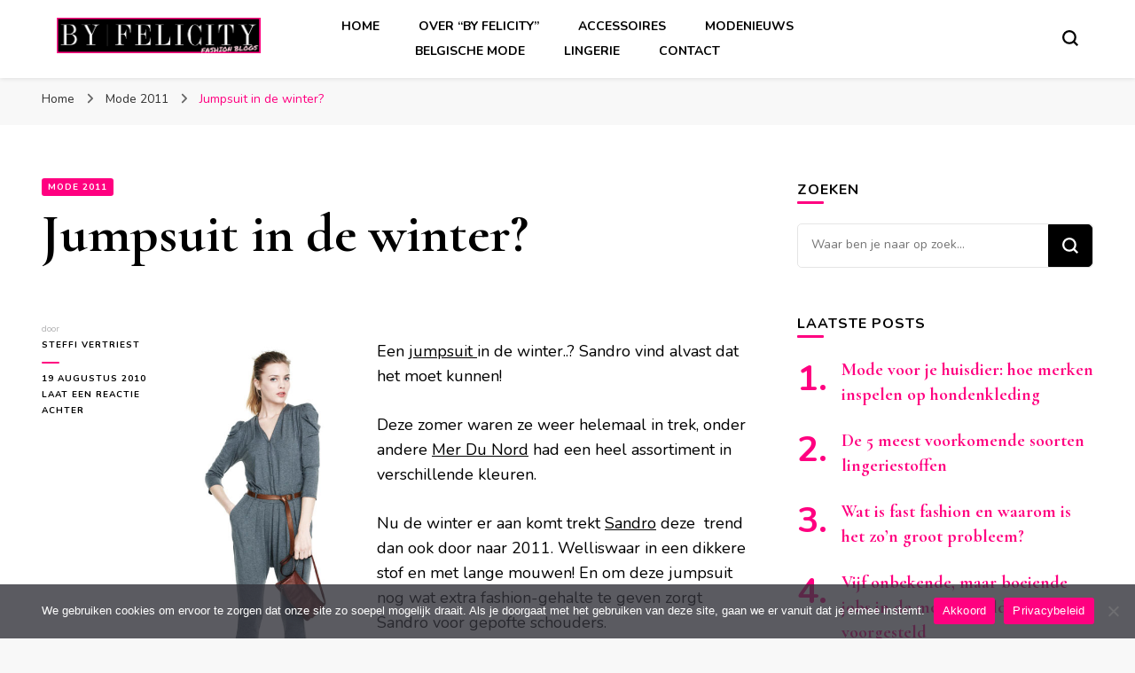

--- FILE ---
content_type: text/html; charset=UTF-8
request_url: https://felicityfashion.be/jumpsuit-in-de-winter.html
body_size: 20819
content:
    <!DOCTYPE html>
    <html lang="nl-NL">
    <head itemscope itemtype="http://schema.org/WebSite">
	    <meta charset="UTF-8">
    <meta name="viewport" content="width=device-width, initial-scale=1">
    <link rel="profile" href="https://gmpg.org/xfn/11">
    <meta name='robots' content='index, follow, max-image-preview:large, max-snippet:-1, max-video-preview:-1' />
	<style>img:is([sizes="auto" i], [sizes^="auto," i]) { contain-intrinsic-size: 3000px 1500px }</style>
	
	<!-- This site is optimized with the Yoast SEO plugin v26.7 - https://yoast.com/wordpress/plugins/seo/ -->
	<title>Jumpsuit in de winter? | Felicity Fashion</title>
	<link rel="canonical" href="https://felicityfashion.be/jumpsuit-in-de-winter.html" />
	<meta name="twitter:label1" content="Geschreven door" />
	<meta name="twitter:data1" content="Steffi Vertriest" />
	<meta name="twitter:label2" content="Geschatte leestijd" />
	<meta name="twitter:data2" content="1 minuut" />
	<script type="application/ld+json" class="yoast-schema-graph">{"@context":"https://schema.org","@graph":[{"@type":"Article","@id":"https://felicityfashion.be/jumpsuit-in-de-winter.html#article","isPartOf":{"@id":"https://felicityfashion.be/jumpsuit-in-de-winter.html"},"author":{"name":"Steffi Vertriest","@id":"https://felicityfashion.be/#/schema/person/a7c55878af06d599c0d73518dbac756a"},"headline":"Jumpsuit in de winter?","datePublished":"2010-08-19T15:32:16+00:00","mainEntityOfPage":{"@id":"https://felicityfashion.be/jumpsuit-in-de-winter.html"},"wordCount":128,"commentCount":0,"publisher":{"@id":"https://felicityfashion.be/#organization"},"image":{"@id":"https://felicityfashion.be/jumpsuit-in-de-winter.html#primaryimage"},"thumbnailUrl":"https://felicityfashion.be/wp-content/uploads/2010/08/016.jpg","keywords":["Jumpsuit","Lange mouwen","Sandro","Sandro kleding","Trends 2011","Wintercollectie","Wintermode 2011"],"articleSection":["Mode 2011"],"inLanguage":"nl-NL","potentialAction":[{"@type":"CommentAction","name":"Comment","target":["https://felicityfashion.be/jumpsuit-in-de-winter.html#respond"]}]},{"@type":"WebPage","@id":"https://felicityfashion.be/jumpsuit-in-de-winter.html","url":"https://felicityfashion.be/jumpsuit-in-de-winter.html","name":"Jumpsuit in de winter? | Felicity Fashion","isPartOf":{"@id":"https://felicityfashion.be/#website"},"primaryImageOfPage":{"@id":"https://felicityfashion.be/jumpsuit-in-de-winter.html#primaryimage"},"image":{"@id":"https://felicityfashion.be/jumpsuit-in-de-winter.html#primaryimage"},"thumbnailUrl":"https://felicityfashion.be/wp-content/uploads/2010/08/016.jpg","datePublished":"2010-08-19T15:32:16+00:00","breadcrumb":{"@id":"https://felicityfashion.be/jumpsuit-in-de-winter.html#breadcrumb"},"inLanguage":"nl-NL","potentialAction":[{"@type":"ReadAction","target":["https://felicityfashion.be/jumpsuit-in-de-winter.html"]}]},{"@type":"ImageObject","inLanguage":"nl-NL","@id":"https://felicityfashion.be/jumpsuit-in-de-winter.html#primaryimage","url":"https://felicityfashion.be/wp-content/uploads/2010/08/016.jpg","contentUrl":"https://felicityfashion.be/wp-content/uploads/2010/08/016.jpg","width":"336","height":"841"},{"@type":"BreadcrumbList","@id":"https://felicityfashion.be/jumpsuit-in-de-winter.html#breadcrumb","itemListElement":[{"@type":"ListItem","position":1,"name":"Felicity Fashion","item":"https://felicityfashion.be/"},{"@type":"ListItem","position":2,"name":"Mode 2011","item":"https://felicityfashion.be/rubriek/mode-2011"},{"@type":"ListItem","position":3,"name":"Jumpsuit in de winter?"}]},{"@type":"WebSite","@id":"https://felicityfashion.be/#website","url":"https://felicityfashion.be/","name":"Felicity Fashion","description":"Mode, Schoenen, Handtassen, ...","publisher":{"@id":"https://felicityfashion.be/#organization"},"potentialAction":[{"@type":"SearchAction","target":{"@type":"EntryPoint","urlTemplate":"https://felicityfashion.be/?s={search_term_string}"},"query-input":{"@type":"PropertyValueSpecification","valueRequired":true,"valueName":"search_term_string"}}],"inLanguage":"nl-NL"},{"@type":"Organization","@id":"https://felicityfashion.be/#organization","name":"Felicity Fashion","url":"https://felicityfashion.be/","logo":{"@type":"ImageObject","inLanguage":"nl-NL","@id":"https://felicityfashion.be/#/schema/logo/image/","url":"https://felicityfashion.be/wp-content/uploads/2021/12/felicity-fashion.png","contentUrl":"https://felicityfashion.be/wp-content/uploads/2021/12/felicity-fashion.png","width":990,"height":174,"caption":"Felicity Fashion"},"image":{"@id":"https://felicityfashion.be/#/schema/logo/image/"}},{"@type":"Person","@id":"https://felicityfashion.be/#/schema/person/a7c55878af06d599c0d73518dbac756a","name":"Steffi Vertriest","image":{"@type":"ImageObject","inLanguage":"nl-NL","@id":"https://felicityfashion.be/#/schema/person/image/","url":"https://secure.gravatar.com/avatar/6a8768aba5838572b37b5b3d07ba4056989d90216348ebf5e9caf7a8e44e90ea?s=96&d=mm&r=g","contentUrl":"https://secure.gravatar.com/avatar/6a8768aba5838572b37b5b3d07ba4056989d90216348ebf5e9caf7a8e44e90ea?s=96&d=mm&r=g","caption":"Steffi Vertriest"},"sameAs":["https://x.com/SteffiVertriest"]}]}</script>
	<!-- / Yoast SEO plugin. -->


<link rel='dns-prefetch' href='//fonts.googleapis.com' />
<link href='https://fonts.gstatic.com' crossorigin rel='preconnect' />
<link rel="alternate" type="application/rss+xml" title="Felicity Fashion &raquo; feed" href="https://felicityfashion.be/feed" />
<link rel="alternate" type="application/rss+xml" title="Felicity Fashion &raquo; reacties feed" href="https://felicityfashion.be/comments/feed" />
<link rel="alternate" type="application/rss+xml" title="Felicity Fashion &raquo; Jumpsuit in de winter? reacties feed" href="https://felicityfashion.be/jumpsuit-in-de-winter.html/feed" />
<style id='wp-emoji-styles-inline-css' type='text/css'>

	img.wp-smiley, img.emoji {
		display: inline !important;
		border: none !important;
		box-shadow: none !important;
		height: 1em !important;
		width: 1em !important;
		margin: 0 0.07em !important;
		vertical-align: -0.1em !important;
		background: none !important;
		padding: 0 !important;
	}
</style>
<link rel='stylesheet' id='wp-block-library-css' href='https://felicityfashion.be/wp-includes/css/dist/block-library/style.min.css?ver=6.8.3' type='text/css' media='all' />
<style id='classic-theme-styles-inline-css' type='text/css'>
/*! This file is auto-generated */
.wp-block-button__link{color:#fff;background-color:#32373c;border-radius:9999px;box-shadow:none;text-decoration:none;padding:calc(.667em + 2px) calc(1.333em + 2px);font-size:1.125em}.wp-block-file__button{background:#32373c;color:#fff;text-decoration:none}
</style>
<style id='global-styles-inline-css' type='text/css'>
:root{--wp--preset--aspect-ratio--square: 1;--wp--preset--aspect-ratio--4-3: 4/3;--wp--preset--aspect-ratio--3-4: 3/4;--wp--preset--aspect-ratio--3-2: 3/2;--wp--preset--aspect-ratio--2-3: 2/3;--wp--preset--aspect-ratio--16-9: 16/9;--wp--preset--aspect-ratio--9-16: 9/16;--wp--preset--color--black: #000000;--wp--preset--color--cyan-bluish-gray: #abb8c3;--wp--preset--color--white: #ffffff;--wp--preset--color--pale-pink: #f78da7;--wp--preset--color--vivid-red: #cf2e2e;--wp--preset--color--luminous-vivid-orange: #ff6900;--wp--preset--color--luminous-vivid-amber: #fcb900;--wp--preset--color--light-green-cyan: #7bdcb5;--wp--preset--color--vivid-green-cyan: #00d084;--wp--preset--color--pale-cyan-blue: #8ed1fc;--wp--preset--color--vivid-cyan-blue: #0693e3;--wp--preset--color--vivid-purple: #9b51e0;--wp--preset--gradient--vivid-cyan-blue-to-vivid-purple: linear-gradient(135deg,rgba(6,147,227,1) 0%,rgb(155,81,224) 100%);--wp--preset--gradient--light-green-cyan-to-vivid-green-cyan: linear-gradient(135deg,rgb(122,220,180) 0%,rgb(0,208,130) 100%);--wp--preset--gradient--luminous-vivid-amber-to-luminous-vivid-orange: linear-gradient(135deg,rgba(252,185,0,1) 0%,rgba(255,105,0,1) 100%);--wp--preset--gradient--luminous-vivid-orange-to-vivid-red: linear-gradient(135deg,rgba(255,105,0,1) 0%,rgb(207,46,46) 100%);--wp--preset--gradient--very-light-gray-to-cyan-bluish-gray: linear-gradient(135deg,rgb(238,238,238) 0%,rgb(169,184,195) 100%);--wp--preset--gradient--cool-to-warm-spectrum: linear-gradient(135deg,rgb(74,234,220) 0%,rgb(151,120,209) 20%,rgb(207,42,186) 40%,rgb(238,44,130) 60%,rgb(251,105,98) 80%,rgb(254,248,76) 100%);--wp--preset--gradient--blush-light-purple: linear-gradient(135deg,rgb(255,206,236) 0%,rgb(152,150,240) 100%);--wp--preset--gradient--blush-bordeaux: linear-gradient(135deg,rgb(254,205,165) 0%,rgb(254,45,45) 50%,rgb(107,0,62) 100%);--wp--preset--gradient--luminous-dusk: linear-gradient(135deg,rgb(255,203,112) 0%,rgb(199,81,192) 50%,rgb(65,88,208) 100%);--wp--preset--gradient--pale-ocean: linear-gradient(135deg,rgb(255,245,203) 0%,rgb(182,227,212) 50%,rgb(51,167,181) 100%);--wp--preset--gradient--electric-grass: linear-gradient(135deg,rgb(202,248,128) 0%,rgb(113,206,126) 100%);--wp--preset--gradient--midnight: linear-gradient(135deg,rgb(2,3,129) 0%,rgb(40,116,252) 100%);--wp--preset--font-size--small: 13px;--wp--preset--font-size--medium: 20px;--wp--preset--font-size--large: 36px;--wp--preset--font-size--x-large: 42px;--wp--preset--spacing--20: 0.44rem;--wp--preset--spacing--30: 0.67rem;--wp--preset--spacing--40: 1rem;--wp--preset--spacing--50: 1.5rem;--wp--preset--spacing--60: 2.25rem;--wp--preset--spacing--70: 3.38rem;--wp--preset--spacing--80: 5.06rem;--wp--preset--shadow--natural: 6px 6px 9px rgba(0, 0, 0, 0.2);--wp--preset--shadow--deep: 12px 12px 50px rgba(0, 0, 0, 0.4);--wp--preset--shadow--sharp: 6px 6px 0px rgba(0, 0, 0, 0.2);--wp--preset--shadow--outlined: 6px 6px 0px -3px rgba(255, 255, 255, 1), 6px 6px rgba(0, 0, 0, 1);--wp--preset--shadow--crisp: 6px 6px 0px rgba(0, 0, 0, 1);}:where(.is-layout-flex){gap: 0.5em;}:where(.is-layout-grid){gap: 0.5em;}body .is-layout-flex{display: flex;}.is-layout-flex{flex-wrap: wrap;align-items: center;}.is-layout-flex > :is(*, div){margin: 0;}body .is-layout-grid{display: grid;}.is-layout-grid > :is(*, div){margin: 0;}:where(.wp-block-columns.is-layout-flex){gap: 2em;}:where(.wp-block-columns.is-layout-grid){gap: 2em;}:where(.wp-block-post-template.is-layout-flex){gap: 1.25em;}:where(.wp-block-post-template.is-layout-grid){gap: 1.25em;}.has-black-color{color: var(--wp--preset--color--black) !important;}.has-cyan-bluish-gray-color{color: var(--wp--preset--color--cyan-bluish-gray) !important;}.has-white-color{color: var(--wp--preset--color--white) !important;}.has-pale-pink-color{color: var(--wp--preset--color--pale-pink) !important;}.has-vivid-red-color{color: var(--wp--preset--color--vivid-red) !important;}.has-luminous-vivid-orange-color{color: var(--wp--preset--color--luminous-vivid-orange) !important;}.has-luminous-vivid-amber-color{color: var(--wp--preset--color--luminous-vivid-amber) !important;}.has-light-green-cyan-color{color: var(--wp--preset--color--light-green-cyan) !important;}.has-vivid-green-cyan-color{color: var(--wp--preset--color--vivid-green-cyan) !important;}.has-pale-cyan-blue-color{color: var(--wp--preset--color--pale-cyan-blue) !important;}.has-vivid-cyan-blue-color{color: var(--wp--preset--color--vivid-cyan-blue) !important;}.has-vivid-purple-color{color: var(--wp--preset--color--vivid-purple) !important;}.has-black-background-color{background-color: var(--wp--preset--color--black) !important;}.has-cyan-bluish-gray-background-color{background-color: var(--wp--preset--color--cyan-bluish-gray) !important;}.has-white-background-color{background-color: var(--wp--preset--color--white) !important;}.has-pale-pink-background-color{background-color: var(--wp--preset--color--pale-pink) !important;}.has-vivid-red-background-color{background-color: var(--wp--preset--color--vivid-red) !important;}.has-luminous-vivid-orange-background-color{background-color: var(--wp--preset--color--luminous-vivid-orange) !important;}.has-luminous-vivid-amber-background-color{background-color: var(--wp--preset--color--luminous-vivid-amber) !important;}.has-light-green-cyan-background-color{background-color: var(--wp--preset--color--light-green-cyan) !important;}.has-vivid-green-cyan-background-color{background-color: var(--wp--preset--color--vivid-green-cyan) !important;}.has-pale-cyan-blue-background-color{background-color: var(--wp--preset--color--pale-cyan-blue) !important;}.has-vivid-cyan-blue-background-color{background-color: var(--wp--preset--color--vivid-cyan-blue) !important;}.has-vivid-purple-background-color{background-color: var(--wp--preset--color--vivid-purple) !important;}.has-black-border-color{border-color: var(--wp--preset--color--black) !important;}.has-cyan-bluish-gray-border-color{border-color: var(--wp--preset--color--cyan-bluish-gray) !important;}.has-white-border-color{border-color: var(--wp--preset--color--white) !important;}.has-pale-pink-border-color{border-color: var(--wp--preset--color--pale-pink) !important;}.has-vivid-red-border-color{border-color: var(--wp--preset--color--vivid-red) !important;}.has-luminous-vivid-orange-border-color{border-color: var(--wp--preset--color--luminous-vivid-orange) !important;}.has-luminous-vivid-amber-border-color{border-color: var(--wp--preset--color--luminous-vivid-amber) !important;}.has-light-green-cyan-border-color{border-color: var(--wp--preset--color--light-green-cyan) !important;}.has-vivid-green-cyan-border-color{border-color: var(--wp--preset--color--vivid-green-cyan) !important;}.has-pale-cyan-blue-border-color{border-color: var(--wp--preset--color--pale-cyan-blue) !important;}.has-vivid-cyan-blue-border-color{border-color: var(--wp--preset--color--vivid-cyan-blue) !important;}.has-vivid-purple-border-color{border-color: var(--wp--preset--color--vivid-purple) !important;}.has-vivid-cyan-blue-to-vivid-purple-gradient-background{background: var(--wp--preset--gradient--vivid-cyan-blue-to-vivid-purple) !important;}.has-light-green-cyan-to-vivid-green-cyan-gradient-background{background: var(--wp--preset--gradient--light-green-cyan-to-vivid-green-cyan) !important;}.has-luminous-vivid-amber-to-luminous-vivid-orange-gradient-background{background: var(--wp--preset--gradient--luminous-vivid-amber-to-luminous-vivid-orange) !important;}.has-luminous-vivid-orange-to-vivid-red-gradient-background{background: var(--wp--preset--gradient--luminous-vivid-orange-to-vivid-red) !important;}.has-very-light-gray-to-cyan-bluish-gray-gradient-background{background: var(--wp--preset--gradient--very-light-gray-to-cyan-bluish-gray) !important;}.has-cool-to-warm-spectrum-gradient-background{background: var(--wp--preset--gradient--cool-to-warm-spectrum) !important;}.has-blush-light-purple-gradient-background{background: var(--wp--preset--gradient--blush-light-purple) !important;}.has-blush-bordeaux-gradient-background{background: var(--wp--preset--gradient--blush-bordeaux) !important;}.has-luminous-dusk-gradient-background{background: var(--wp--preset--gradient--luminous-dusk) !important;}.has-pale-ocean-gradient-background{background: var(--wp--preset--gradient--pale-ocean) !important;}.has-electric-grass-gradient-background{background: var(--wp--preset--gradient--electric-grass) !important;}.has-midnight-gradient-background{background: var(--wp--preset--gradient--midnight) !important;}.has-small-font-size{font-size: var(--wp--preset--font-size--small) !important;}.has-medium-font-size{font-size: var(--wp--preset--font-size--medium) !important;}.has-large-font-size{font-size: var(--wp--preset--font-size--large) !important;}.has-x-large-font-size{font-size: var(--wp--preset--font-size--x-large) !important;}
:where(.wp-block-post-template.is-layout-flex){gap: 1.25em;}:where(.wp-block-post-template.is-layout-grid){gap: 1.25em;}
:where(.wp-block-columns.is-layout-flex){gap: 2em;}:where(.wp-block-columns.is-layout-grid){gap: 2em;}
:root :where(.wp-block-pullquote){font-size: 1.5em;line-height: 1.6;}
</style>
<link data-minify="1" rel='stylesheet' id='contact-form-7-css' href='https://felicityfashion.be/wp-content/cache/min/1/wp-content/plugins/contact-form-7/includes/css/styles-35261ed600c23929a77490bbb4032f97.css' type='text/css' media='all' />
<link rel='stylesheet' id='cookie-notice-front-css' href='https://felicityfashion.be/wp-content/plugins/cookie-notice/css/front.min.css?ver=2.5.11' type='text/css' media='all' />
<link rel='stylesheet' id='owl-carousel-css' href='https://felicityfashion.be/wp-content/themes/blossom-pin/css/owl.carousel.min.css?ver=2.2.1' type='text/css' media='all' />
<link rel='stylesheet' id='blossom-pin-google-fonts-css' href='https://fonts.googleapis.com/css?family=Nunito%3A200%2C300%2Cregular%2C500%2C600%2C700%2C800%2C900%2C200italic%2C300italic%2Citalic%2C500italic%2C600italic%2C700italic%2C800italic%2C900italic%7CCormorant+Garamond%3A300%2C300italic%2Cregular%2Citalic%2C500%2C500italic%2C600%2C600italic%2C700%2C700italic%7CCormorant+Garamond%3Aregular&#038;display=swap' type='text/css' media='all' />
<link data-minify="1" rel='stylesheet' id='blossom-pin-css' href='https://felicityfashion.be/wp-content/cache/min/1/wp-content/themes/blossom-pin/style-b5e0337570801e62473d3d7ee83487a4.css' type='text/css' media='all' />
<style id='blossom-pin-inline-css' type='text/css'>

    
    /*Typography*/

    body,
    button,
    input,
    select,
    optgroup,
    textarea{
        font-family : Nunito;
        font-size   : 18px;        
    }
    
    .site-header .site-branding .site-title,
    .single-header .site-branding .site-title,
    .mobile-header .mobile-site-header .site-branding .site-title{
        font-family : Cormorant Garamond;
        font-weight : 400;
        font-style  : normal;
    }

    .blog #primary .format-quote .post-thumbnail blockquote cite, 
    .newsletter-section .blossomthemes-email-newsletter-wrapper .text-holder h3,
    .newsletter-section .blossomthemes-email-newsletter-wrapper.bg-img .text-holder h3, 
    #primary .post .entry-content blockquote cite,
    #primary .page .entry-content blockquote cite{
        font-family : Nunito;
    }

    .banner-slider .item .text-holder .entry-title, 
    .banner .banner-caption .banner-title, 
    .blog #primary .post .entry-header .entry-title, 
    .blog #primary .format-quote .post-thumbnail .blockquote-holder, 
    .search #primary .search-post .entry-header .entry-title,
    .archive #primary .post .entry-header .entry-title, 
    .single .post-entry-header .entry-title, 
    #primary .post .entry-content blockquote,
    #primary .page .entry-content blockquote, 
    #primary .post .entry-content .pull-left,
    #primary .page .entry-content .pull-left, 
    #primary .post .entry-content .pull-right,
    #primary .page .entry-content .pull-right, 
    .single-header .title-holder .post-title, 
    .recommended-post .post .entry-header .entry-title, 
    .widget_bttk_popular_post ul li .entry-header .entry-title,
    .widget_bttk_pro_recent_post ul li .entry-header .entry-title, 
    .blossomthemes-email-newsletter-wrapper.bg-img .text-holder h3, 
    .widget_recent_entries ul li a, 
    .widget_recent_comments ul li a, 
    .widget_bttk_posts_category_slider_widget .carousel-title .title, 
    .single .navigation .post-title, 
    .single-blossom-portfolio .post-navigation .nav-previous,
    .single-blossom-portfolio .post-navigation .nav-next, 
    .site-main .blossom-portfolio .entry-title {
        font-family : Cormorant Garamond;
    }
    
    /*Color Scheme*/
    a, 
    .main-navigation ul li a:hover,
    .main-navigation ul .current-menu-item > a,
    .main-navigation ul li:hover > a, 
    .site-header .site-branding .site-title a:hover, 
    .site-header .social-networks ul li a:hover, 
    .banner-slider .item .text-holder .entry-title a:hover, 
    .blog #primary .post .entry-header .entry-title a:hover, 
    .blog #primary .post .entry-footer .read-more:hover, 
    .blog #primary .post .entry-footer .edit-link a:hover, 
    .blog #primary .post .bottom .posted-on a:hover, 
    .newsletter-section .social-networks ul li a:hover, 
    .instagram-section .profile-link:hover, 
    .search #primary .search-post .entry-header .entry-title a:hover,
     .archive #primary .post .entry-header .entry-title a:hover, 
     .search #primary .search-post .entry-footer .posted-on a:hover,
     .archive #primary .post .entry-footer .posted-on a:hover, 
     .single #primary .post .holder .meta-info .entry-meta a:hover, 
    .single-header .site-branding .site-title a:hover, 
    .single-header .social-networks ul li a:hover, 
    .comments-area .comment-body .text-holder .top .comment-metadata a:hover, 
    .comments-area .comment-body .text-holder .reply a:hover, 
    .recommended-post .post .entry-header .entry-title a:hover, 
    .error-wrapper .error-holder h3, 
    .widget_bttk_popular_post ul li .entry-header .entry-title a:hover,
     .widget_bttk_pro_recent_post ul li .entry-header .entry-title a:hover, 
     .widget_bttk_popular_post ul li .entry-header .entry-meta a:hover,
     .widget_bttk_pro_recent_post ul li .entry-header .entry-meta a:hover,
     .widget_bttk_popular_post .style-two li .entry-header .cat-links a:hover,
     .widget_bttk_pro_recent_post .style-two li .entry-header .cat-links a:hover,
     .widget_bttk_popular_post .style-three li .entry-header .cat-links a:hover,
     .widget_bttk_pro_recent_post .style-three li .entry-header .cat-links a:hover, 
     .widget_recent_entries ul li:before, 
     .widget_recent_entries ul li a:hover, 
    .widget_recent_comments ul li:before, 
    .widget_bttk_posts_category_slider_widget .carousel-title .cat-links a:hover, 
    .widget_bttk_posts_category_slider_widget .carousel-title .title a:hover, 
    .site-footer .footer-b .footer-nav ul li a:hover, 
    .single .navigation a:hover .post-title, 
    .page-template-blossom-portfolio .portfolio-holder .portfolio-sorting .is-checked, 
    .portfolio-item a:hover, 
    .single-blossom-portfolio .post-navigation .nav-previous a:hover,
     .single-blossom-portfolio .post-navigation .nav-next a:hover, 
     .mobile-header .mobile-site-header .site-branding .site-title a:hover, 
    .mobile-menu .main-navigation ul li:hover svg, 
    .mobile-menu .main-navigation ul ul li a:hover,
    .mobile-menu .main-navigation ul ul li:hover > a, 
    .mobile-menu .social-networks ul li a:hover, 
    .site-main .blossom-portfolio .entry-title a:hover, 
    .site-main .blossom-portfolio .entry-footer .posted-on a:hover, 
    .widget_bttk_social_links ul li a:hover, 
    #crumbs a:hover, #crumbs .current a,
    .entry-content a:hover,
    .entry-summary a:hover,
    .page-content a:hover,
    .comment-content a:hover,
    .widget .textwidget a:hover {
        color: #ff0080;
    }

    .comments-area .comment-body .text-holder .reply a:hover svg {
        fill: #ff0080;
     }

    button:hover,
    input[type="button"]:hover,
    input[type="reset"]:hover,
    input[type="submit"]:hover, 
    .banner-slider .item, 
    .banner-slider .item .text-holder .category a, 
    .banner .banner-caption .banner-link:hover, 
    .blog #primary .post .entry-header .category a, 
    .newsletter-section, 
    .search #primary .search-post .entry-header .category a,
    .archive #primary .post .entry-header .category a, 
    .single .post-entry-header .category a, 
    .single #primary .post .holder .meta-info .entry-meta .byline:after, 
    .single #primary .post .entry-footer .tags a, 
    .single-header .progress-bar, 
    .recommended-post .post .entry-header .category a, 
    .error-wrapper .error-holder .btn-home a:hover, 
    .widget .widget-title:after, 
    .widget_bttk_author_bio .readmore:hover, 
    .widget_bttk_custom_categories ul li a:hover .post-count, 
    .widget_blossomtheme_companion_cta_widget .text-holder .button-wrap .btn-cta, 
    .widget_blossomtheme_featured_page_widget .text-holder .btn-readmore:hover, 
    .widget_bttk_icon_text_widget .text-holder .btn-readmore:hover, 
    .widget_bttk_image_text_widget ul li .btn-readmore:hover, 
    .back-to-top, 
    .single .post-entry-header .share .social-networks li a:hover {
        background: #ff0080;
    }

    button:hover,
    input[type="button"]:hover,
    input[type="reset"]:hover,
    input[type="submit"]:hover, 
    .error-wrapper .error-holder .btn-home a:hover {
        border-color: #ff0080;
    }

    .blog #primary .post .entry-footer .read-more:hover, 
    .blog #primary .post .entry-footer .edit-link a:hover {
        border-bottom-color: #ff0080;
    }

    @media screen and (max-width: 1024px) {
        .main-navigation ul ul li a:hover, 
        .main-navigation ul ul li:hover > a, 
        .main-navigation ul ul .current-menu-item > a, 
        .main-navigation ul ul .current-menu-ancestor > a, 
        .main-navigation ul ul .current_page_item > a, 
        .main-navigation ul ul .current_page_ancestor > a {
            color: #ff0080 !important;
        }
    }
</style>
<link data-minify="1" rel='stylesheet' id='slb_core-css' href='https://felicityfashion.be/wp-content/cache/min/1/wp-content/plugins/simple-lightbox/client/css/app-b75535c30cc1b1a1ae3c4099a82884b0.css' type='text/css' media='all' />
<script type="text/javascript" id="cookie-notice-front-js-before">
/* <![CDATA[ */
var cnArgs = {"ajaxUrl":"https:\/\/felicityfashion.be\/wp-admin\/admin-ajax.php","nonce":"3c2129de8b","hideEffect":"fade","position":"bottom","onScroll":false,"onScrollOffset":100,"onClick":false,"cookieName":"cookie_notice_accepted","cookieTime":2592000,"cookieTimeRejected":2592000,"globalCookie":false,"redirection":false,"cache":true,"revokeCookies":false,"revokeCookiesOpt":"automatic"};
/* ]]> */
</script>
<script type="text/javascript" src="https://felicityfashion.be/wp-content/plugins/cookie-notice/js/front.min.js?ver=2.5.11" id="cookie-notice-front-js" defer></script>
<script type="text/javascript" src="https://felicityfashion.be/wp-includes/js/jquery/jquery.min.js?ver=3.7.1" id="jquery-core-js" defer></script>
<script type="text/javascript" src="https://felicityfashion.be/wp-includes/js/jquery/jquery-migrate.min.js?ver=3.4.1" id="jquery-migrate-js" defer></script>
<link rel="https://api.w.org/" href="https://felicityfashion.be/wp-json/" /><link rel="alternate" title="JSON" type="application/json" href="https://felicityfashion.be/wp-json/wp/v2/posts/1918" /><link rel="EditURI" type="application/rsd+xml" title="RSD" href="https://felicityfashion.be/xmlrpc.php?rsd" />
<link rel='shortlink' href='https://felicityfashion.be/?p=1918' />
		<!-- Custom Logo: hide header text -->
		<style id="custom-logo-css" type="text/css">
			.site-title, .site-description {
				position: absolute;
				clip-path: inset(50%);
			}
		</style>
		<link rel="alternate" title="oEmbed (JSON)" type="application/json+oembed" href="https://felicityfashion.be/wp-json/oembed/1.0/embed?url=https%3A%2F%2Ffelicityfashion.be%2Fjumpsuit-in-de-winter.html" />
<link rel="alternate" title="oEmbed (XML)" type="text/xml+oembed" href="https://felicityfashion.be/wp-json/oembed/1.0/embed?url=https%3A%2F%2Ffelicityfashion.be%2Fjumpsuit-in-de-winter.html&#038;format=xml" />
<link rel="pingback" href="https://felicityfashion.be/xmlrpc.php"><script type="application/ld+json">{
    "@context": "http://schema.org",
    "@type": "Blog",
    "mainEntityOfPage": {
        "@type": "WebPage",
        "@id": "https://felicityfashion.be/jumpsuit-in-de-winter.html"
    },
    "headline": "Jumpsuit in de winter?",
    "datePublished": "2010-08-19T10:32:16+0200",
    "dateModified": "2010-08-19T10:32:16+0200",
    "author": {
        "@type": "Person",
        "name": "Steffi Vertriest"
    },
    "description": "",
    "publisher": {
        "@type": "Organization",
        "name": "Felicity Fashion",
        "description": "Mode, Schoenen, Handtassen, ...",
        "logo": {
            "@type": "ImageObject",
            "url": "https://felicityfashion.be/wp-content/uploads/2021/12/felicity-fashion-341x60.png",
            "width": 341,
            "height": 60
        }
    }
}</script><style type="text/css">.recentcomments a{display:inline !important;padding:0 !important;margin:0 !important;}</style><link rel="icon" href="https://felicityfashion.be/wp-content/uploads/2021/12/cropped-felicity-fashion-32x32.png" sizes="32x32" />
<link rel="icon" href="https://felicityfashion.be/wp-content/uploads/2021/12/cropped-felicity-fashion-192x192.png" sizes="192x192" />
<link rel="apple-touch-icon" href="https://felicityfashion.be/wp-content/uploads/2021/12/cropped-felicity-fashion-180x180.png" />
<meta name="msapplication-TileImage" content="https://felicityfashion.be/wp-content/uploads/2021/12/cropped-felicity-fashion-270x270.png" />
<noscript><style id="rocket-lazyload-nojs-css">.rll-youtube-player, [data-lazy-src]{display:none !important;}</style></noscript></head>

<body data-rsssl=1 class="wp-singular post-template-default single single-post postid-1918 single-format-standard wp-custom-logo wp-theme-blossom-pin cookies-not-set underline rightsidebar hassidebar" itemscope itemtype="http://schema.org/WebPage">

        <div class="single-header">
                    <div class="site-branding" itemscope itemtype="http://schema.org/Organization">
            <a href="https://felicityfashion.be/" class="custom-logo-link" rel="home"><img width="990" height="174" src="data:image/svg+xml,%3Csvg%20xmlns='http://www.w3.org/2000/svg'%20viewBox='0%200%20990%20174'%3E%3C/svg%3E" class="custom-logo" alt="felicity fashion" decoding="async" fetchpriority="high" data-lazy-srcset="https://felicityfashion.be/wp-content/uploads/2021/12/felicity-fashion.png 990w, https://felicityfashion.be/wp-content/uploads/2021/12/felicity-fashion-325x57.png 325w, https://felicityfashion.be/wp-content/uploads/2021/12/felicity-fashion-585x103.png 585w, https://felicityfashion.be/wp-content/uploads/2021/12/felicity-fashion-768x135.png 768w, https://felicityfashion.be/wp-content/uploads/2021/12/felicity-fashion-341x60.png 341w" data-lazy-sizes="(max-width: 990px) 100vw, 990px" data-lazy-src="https://felicityfashion.be/wp-content/uploads/2021/12/felicity-fashion.png" /><noscript><img width="990" height="174" src="https://felicityfashion.be/wp-content/uploads/2021/12/felicity-fashion.png" class="custom-logo" alt="felicity fashion" decoding="async" fetchpriority="high" srcset="https://felicityfashion.be/wp-content/uploads/2021/12/felicity-fashion.png 990w, https://felicityfashion.be/wp-content/uploads/2021/12/felicity-fashion-325x57.png 325w, https://felicityfashion.be/wp-content/uploads/2021/12/felicity-fashion-585x103.png 585w, https://felicityfashion.be/wp-content/uploads/2021/12/felicity-fashion-768x135.png 768w, https://felicityfashion.be/wp-content/uploads/2021/12/felicity-fashion-341x60.png 341w" sizes="(max-width: 990px) 100vw, 990px" /></noscript></a>                        <p class="site-title" itemprop="name"><a href="https://felicityfashion.be/" rel="home" itemprop="url">Felicity Fashion</a></p>
                                            <p class="site-description">Mode, Schoenen, Handtassen, &#8230;</p>
                            </div>
                <div class="title-holder">
                <span>Je leest</span>
                <h2 class="post-title">Jumpsuit in de winter?</h2>
            </div>
                        <div class="progress-container">
                <div class="progress-bar" id="myBar"></div>
            </div>
        </div>
            <div id="page" class="site"><a aria-label="Ga naar de inhoud" class="skip-link" href="#content">Ga naar de inhoud</a>
        <div class="mobile-header">
        <div class="mobile-site-header">
            <button aria-label="primair menu toggle" id="toggle-button" data-toggle-target=".main-menu-modal" data-toggle-body-class="showing-main-menu-modal" aria-expanded="false" data-set-focus=".close-main-nav-toggle">
                <span></span>
                <span></span>
                <span></span>
            </button>
            <div class="mobile-menu-wrap">
                <nav id="mobile-site-navigation" class="main-navigation" itemscope itemtype="http://schema.org/SiteNavigationElement">
                    <div class="primary-menu-list main-menu-modal cover-modal" data-modal-target-string=".main-menu-modal">
                        <button class="btn-close-menu close-main-nav-toggle" data-toggle-target=".main-menu-modal" data-toggle-body-class="showing-main-menu-modal" aria-expanded="false" data-set-focus=".main-menu-modal"><span></span></button>
                        <div class="mobile-menu" aria-label="Mobiel">
                            <div class="menu-top-container"><ul id="mobile-primary-menu" class="menu main-menu-modal"><li id="menu-item-7087" class="menu-item menu-item-type-custom menu-item-object-custom menu-item-home menu-item-7087"><a href="https://felicityfashion.be/">Home</a></li>
<li id="menu-item-7089" class="menu-item menu-item-type-post_type menu-item-object-page menu-item-7089"><a href="https://felicityfashion.be/over-by-felicity">Over “By Felicity”</a></li>
<li id="menu-item-7161" class="menu-item menu-item-type-taxonomy menu-item-object-category menu-item-7161"><a href="https://felicityfashion.be/rubriek/accessoires">Accessoires</a></li>
<li id="menu-item-7162" class="menu-item menu-item-type-taxonomy menu-item-object-category menu-item-7162"><a href="https://felicityfashion.be/rubriek/modenieuws">Modenieuws</a></li>
<li id="menu-item-7164" class="menu-item menu-item-type-taxonomy menu-item-object-category menu-item-7164"><a href="https://felicityfashion.be/rubriek/belgische-mode-2">Belgische mode</a></li>
<li id="menu-item-7165" class="menu-item menu-item-type-taxonomy menu-item-object-category menu-item-7165"><a href="https://felicityfashion.be/rubriek/lingerie">Lingerie</a></li>
<li id="menu-item-7088" class="menu-item menu-item-type-post_type menu-item-object-page menu-item-7088"><a href="https://felicityfashion.be/contact">Contact</a></li>
</ul></div>                        </div>
                    </div>
                </nav> 
                
                            </div>
                    <div class="site-branding" itemscope itemtype="http://schema.org/Organization">
            <a href="https://felicityfashion.be/" class="custom-logo-link" rel="home"><img width="990" height="174" src="data:image/svg+xml,%3Csvg%20xmlns='http://www.w3.org/2000/svg'%20viewBox='0%200%20990%20174'%3E%3C/svg%3E" class="custom-logo" alt="felicity fashion" decoding="async" data-lazy-srcset="https://felicityfashion.be/wp-content/uploads/2021/12/felicity-fashion.png 990w, https://felicityfashion.be/wp-content/uploads/2021/12/felicity-fashion-325x57.png 325w, https://felicityfashion.be/wp-content/uploads/2021/12/felicity-fashion-585x103.png 585w, https://felicityfashion.be/wp-content/uploads/2021/12/felicity-fashion-768x135.png 768w, https://felicityfashion.be/wp-content/uploads/2021/12/felicity-fashion-341x60.png 341w" data-lazy-sizes="(max-width: 990px) 100vw, 990px" data-lazy-src="https://felicityfashion.be/wp-content/uploads/2021/12/felicity-fashion.png" /><noscript><img width="990" height="174" src="https://felicityfashion.be/wp-content/uploads/2021/12/felicity-fashion.png" class="custom-logo" alt="felicity fashion" decoding="async" srcset="https://felicityfashion.be/wp-content/uploads/2021/12/felicity-fashion.png 990w, https://felicityfashion.be/wp-content/uploads/2021/12/felicity-fashion-325x57.png 325w, https://felicityfashion.be/wp-content/uploads/2021/12/felicity-fashion-585x103.png 585w, https://felicityfashion.be/wp-content/uploads/2021/12/felicity-fashion-768x135.png 768w, https://felicityfashion.be/wp-content/uploads/2021/12/felicity-fashion-341x60.png 341w" sizes="(max-width: 990px) 100vw, 990px" /></noscript></a>                        <p class="site-title" itemprop="name"><a href="https://felicityfashion.be/" rel="home" itemprop="url">Felicity Fashion</a></p>
                                            <p class="site-description">Mode, Schoenen, Handtassen, &#8230;</p>
                            </div>
                <div class="tools">
                                    <div class=header-search>
                        <button aria-label="zoekformulier toggle" class="search-icon search-toggle" data-toggle-target=".mob-search-modal" data-toggle-body-class="showing-mob-search-modal" data-set-focus=".mob-search-modal .search-field" aria-expanded="false">
                            <svg class="open-icon" xmlns="http://www.w3.org/2000/svg" viewBox="-18214 -12091 18 18"><path id="Path_99" data-name="Path 99" d="M18,16.415l-3.736-3.736a7.751,7.751,0,0,0,1.585-4.755A7.876,7.876,0,0,0,7.925,0,7.876,7.876,0,0,0,0,7.925a7.876,7.876,0,0,0,7.925,7.925,7.751,7.751,0,0,0,4.755-1.585L16.415,18ZM2.264,7.925a5.605,5.605,0,0,1,5.66-5.66,5.605,5.605,0,0,1,5.66,5.66,5.605,5.605,0,0,1-5.66,5.66A5.605,5.605,0,0,1,2.264,7.925Z" transform="translate(-18214 -12091)"/></svg>
                        </button>
                        <div class="search-form-holder mob-search-modal cover-modal" data-modal-target-string=".mob-search-modal">
                            <div class="header-search-inner-wrap">
                                <form role="search" method="get" class="search-form" action="https://felicityfashion.be/"><label class="screen-reader-text">Op zoek naar iets?</label><label for="submit-field"><span>Zoek alles en druk op ENTER.</span><input type="search" class="search-field" placeholder="Waar ben je naar op zoek..." value="" name="s" /></label><input type="submit" class="search-submit" value="Zoeken" /></form> 
                                <button aria-label="zoekformulier toggle" class="search-icon close" data-toggle-target=".mob-search-modal" data-toggle-body-class="showing-mob-search-modal" data-set-focus=".mob-search-modal .search-field" aria-expanded="false">
                                    <svg class="close-icon" xmlns="http://www.w3.org/2000/svg" viewBox="10906 13031 18 18"><path id="Close" d="M23,6.813,21.187,5,14,12.187,6.813,5,5,6.813,12.187,14,5,21.187,6.813,23,14,15.813,21.187,23,23,21.187,15.813,14Z" transform="translate(10901 13026)"/></svg>
                                </button>
                            </div>
                        </div>
                        <div class="overlay"></div>
                    </div>
                            </div>
        </div>
    </div>
        <header class="site-header" itemscope itemtype="http://schema.org/WPHeader">
		        <div class="site-branding" itemscope itemtype="http://schema.org/Organization">
            <a href="https://felicityfashion.be/" class="custom-logo-link" rel="home"><img width="990" height="174" src="data:image/svg+xml,%3Csvg%20xmlns='http://www.w3.org/2000/svg'%20viewBox='0%200%20990%20174'%3E%3C/svg%3E" class="custom-logo" alt="felicity fashion" decoding="async" data-lazy-srcset="https://felicityfashion.be/wp-content/uploads/2021/12/felicity-fashion.png 990w, https://felicityfashion.be/wp-content/uploads/2021/12/felicity-fashion-325x57.png 325w, https://felicityfashion.be/wp-content/uploads/2021/12/felicity-fashion-585x103.png 585w, https://felicityfashion.be/wp-content/uploads/2021/12/felicity-fashion-768x135.png 768w, https://felicityfashion.be/wp-content/uploads/2021/12/felicity-fashion-341x60.png 341w" data-lazy-sizes="(max-width: 990px) 100vw, 990px" data-lazy-src="https://felicityfashion.be/wp-content/uploads/2021/12/felicity-fashion.png" /><noscript><img width="990" height="174" src="https://felicityfashion.be/wp-content/uploads/2021/12/felicity-fashion.png" class="custom-logo" alt="felicity fashion" decoding="async" srcset="https://felicityfashion.be/wp-content/uploads/2021/12/felicity-fashion.png 990w, https://felicityfashion.be/wp-content/uploads/2021/12/felicity-fashion-325x57.png 325w, https://felicityfashion.be/wp-content/uploads/2021/12/felicity-fashion-585x103.png 585w, https://felicityfashion.be/wp-content/uploads/2021/12/felicity-fashion-768x135.png 768w, https://felicityfashion.be/wp-content/uploads/2021/12/felicity-fashion-341x60.png 341w" sizes="(max-width: 990px) 100vw, 990px" /></noscript></a>                        <p class="site-title" itemprop="name"><a href="https://felicityfashion.be/" rel="home" itemprop="url">Felicity Fashion</a></p>
                                            <p class="site-description">Mode, Schoenen, Handtassen, &#8230;</p>
                            </div>
            <nav id="site-navigation" class="main-navigation" itemscope itemtype="http://schema.org/SiteNavigationElement">
            <div class="menu-top-container"><ul id="primary-menu" class="menu"><li class="menu-item menu-item-type-custom menu-item-object-custom menu-item-home menu-item-7087"><a href="https://felicityfashion.be/">Home</a></li>
<li class="menu-item menu-item-type-post_type menu-item-object-page menu-item-7089"><a href="https://felicityfashion.be/over-by-felicity">Over “By Felicity”</a></li>
<li class="menu-item menu-item-type-taxonomy menu-item-object-category menu-item-7161"><a href="https://felicityfashion.be/rubriek/accessoires">Accessoires</a></li>
<li class="menu-item menu-item-type-taxonomy menu-item-object-category menu-item-7162"><a href="https://felicityfashion.be/rubriek/modenieuws">Modenieuws</a></li>
<li class="menu-item menu-item-type-taxonomy menu-item-object-category menu-item-7164"><a href="https://felicityfashion.be/rubriek/belgische-mode-2">Belgische mode</a></li>
<li class="menu-item menu-item-type-taxonomy menu-item-object-category menu-item-7165"><a href="https://felicityfashion.be/rubriek/lingerie">Lingerie</a></li>
<li class="menu-item menu-item-type-post_type menu-item-object-page menu-item-7088"><a href="https://felicityfashion.be/contact">Contact</a></li>
</ul></div>        </nav><!-- #site-navigation -->						
		<div class="tools">
                            <div class=header-search>
                    <button aria-label="zoekformulier toggle" class="search-icon search-toggle" data-toggle-target=".search-modal" data-toggle-body-class="showing-search-modal" data-set-focus=".search-modal .search-field" aria-expanded="false">
                        <svg class="open-icon" xmlns="http://www.w3.org/2000/svg" viewBox="-18214 -12091 18 18"><path id="Path_99" data-name="Path 99" d="M18,16.415l-3.736-3.736a7.751,7.751,0,0,0,1.585-4.755A7.876,7.876,0,0,0,7.925,0,7.876,7.876,0,0,0,0,7.925a7.876,7.876,0,0,0,7.925,7.925,7.751,7.751,0,0,0,4.755-1.585L16.415,18ZM2.264,7.925a5.605,5.605,0,0,1,5.66-5.66,5.605,5.605,0,0,1,5.66,5.66,5.605,5.605,0,0,1-5.66,5.66A5.605,5.605,0,0,1,2.264,7.925Z" transform="translate(-18214 -12091)"/></svg>
                    </button>
                    <div class="search-form-holder search-modal cover-modal" data-modal-target-string=".search-modal">
                        <div class="header-search-inner-wrap">
                            <form role="search" method="get" class="search-form" action="https://felicityfashion.be/"><label class="screen-reader-text">Op zoek naar iets?</label><label for="submit-field"><span>Zoek alles en druk op ENTER.</span><input type="search" class="search-field" placeholder="Waar ben je naar op zoek..." value="" name="s" /></label><input type="submit" class="search-submit" value="Zoeken" /></form> 
                            <button aria-label="zoekformulier toggle" class="search-icon close" data-toggle-target=".search-modal" data-toggle-body-class="showing-search-modal" data-set-focus=".search-modal .search-field" aria-expanded="false">
                                <svg class="close-icon" xmlns="http://www.w3.org/2000/svg" viewBox="10906 13031 18 18"><path id="Close" d="M23,6.813,21.187,5,14,12.187,6.813,5,5,6.813,12.187,14,5,21.187,6.813,23,14,15.813,21.187,23,23,21.187,15.813,14Z" transform="translate(10901 13026)"/></svg>
                            </button>
                        </div>
                    </div>
                    <div class="overlay"></div>
                </div>
					</div>
	</header>
    <div class="breadcrumb-wrapper"><div class="container">
                <div id="crumbs" itemscope itemtype="http://schema.org/BreadcrumbList"> 
                    <span itemprop="itemListElement" itemscope itemtype="http://schema.org/ListItem">
                        <a itemprop="item" href="https://felicityfashion.be"><span itemprop="name">Home</span></a>
                        <meta itemprop="position" content="1" />
                        <span class="separator"><i class="fa fa-angle-right"></i></span>
                    </span> <span itemprop="itemListElement" itemscope itemtype="http://schema.org/ListItem"><a itemprop="item" href="https://felicityfashion.be/rubriek/mode-2011"><span itemprop="name">Mode 2011 </span></a><meta itemprop="position" content="2" /><span class="separator"><i class="fa fa-angle-right"></i></span></span> <span class="current" itemprop="itemListElement" itemscope itemtype="http://schema.org/ListItem"><a itemprop="item" href="https://felicityfashion.be/jumpsuit-in-de-winter.html"><span itemprop="name">Jumpsuit in de winter?</span></a><meta itemprop="position" content="3" /></span></div></div></div><!-- .breadcrumb-wrapper -->        <div id="content" class="site-content">   
            <div class="container">
                <div id="primary" class="content-area">
                        <header class="post-entry-header">
                <span class="category" itemprop="about"><a href="https://felicityfashion.be/rubriek/mode-2011" rel="category tag">Mode 2011</a></span>                <h1 class="entry-title">Jumpsuit in de winter?</h1>                
            </header>
        
		<main id="main" class="site-main">

		
<article id="post-1918" class="post-1918 post type-post status-publish format-standard hentry category-mode-2011 tag-jumpsuit tag-lange-mouwen tag-sandro tag-sandro-kleding tag-trends-2011 tag-wintercollectie tag-wintermode-2011 latest_post">
   <div class="holder">

                <div class="meta-info">
            <div class="entry-meta">               
                <span class="byline" itemprop="author" itemscope itemtype="https://schema.org/Person">door <span itemprop="name"><a class="url fn n" href="https://felicityfashion.be/author/felicity" itemprop="url">Steffi Vertriest</a></span></span><span class="posted-on"><a href="https://felicityfashion.be/jumpsuit-in-de-winter.html" rel="bookmark"><time class="entry-date published updated" datetime="2010-08-19T10:32:16+02:00" itemprop="datePublished">19 augustus 2010</time><time class="updated" datetime="2010-08-19T10:32:16+02:00" itemprop="dateModified">19 augustus 2010</time></a></span><span class="comments"><a href="https://felicityfashion.be/jumpsuit-in-de-winter.html#respond">Laat een reactie achter <span class="screen-reader-text">op Jumpsuit in de winter?</span></a></span>            </div>
        </div>
        

        <div class="post-content">
        <div class="post-thumbnail"></div>    <div class="entry-content" itemprop="text">
		<p><a href="https://felicityfashion.be/wp-content/uploads/2010/08/016.jpg" data-slb-active="1" data-slb-asset="689769790" data-slb-internal="0" data-slb-group="1918"><img decoding="async" class="size-full wp-image-1919   alignleft" title="Sandro Jumpsuit" src="data:image/svg+xml,%3Csvg%20xmlns='http://www.w3.org/2000/svg'%20viewBox='0%200%20191%20479'%3E%3C/svg%3E" alt="Sandro Jumpsuit" width="191" height="479" data-lazy-src="https://felicityfashion.be/wp-content/uploads/2010/08/016.jpg" /><noscript><img decoding="async" class="size-full wp-image-1919   alignleft" title="Sandro Jumpsuit" src="https://felicityfashion.be/wp-content/uploads/2010/08/016.jpg" alt="Sandro Jumpsuit" width="191" height="479" /></noscript></a>Een <a href="https://felicityfashion.be/onderwerp/jumpsuits">jumpsuit </a>in de winter..? Sandro vind alvast dat het moet kunnen!</p>
<p>Deze zomer waren ze weer helemaal in trek, onder andere <a href="https://felicityfashion.be/onderwerp/mer-du-nord">Mer Du Nord</a> had een heel assortiment in verschillende kleuren.</p>
<p>Nu de winter er aan komt trekt <a href="https://felicityfashion.be/onderwerp/sandro">Sandro</a> deze  trend dan ook door naar 2011. Welliswaar in een dikkere stof en met lange mouwen! En om deze jumpsuit nog wat extra fashion-gehalte te geven zorgt Sandro voor gepofte schouders.</p>
<p>Combineer met laarsjes en een lederen jasje en je bent helemaal klaar voor de winter. Bovendien zit de jumpsuit goddelijk! Dus ook tijdens de koude winteravonden op de sofa komt hij van pas!</p>
<p>In Belgie vind je een Sandro winkel in Antwerpen, Brussel en Knokke! Nederland moet voorlopig nog wachten op een Sandro shop..</p>
	</div><!-- .entry-content -->
    	<footer class="entry-footer">
		<div class="tags" itemprop="about"><span>Tags: </span>  <a href="https://felicityfashion.be/onderwerp/jumpsuit" rel="tag">Jumpsuit</a><a href="https://felicityfashion.be/onderwerp/lange-mouwen" rel="tag">Lange mouwen</a><a href="https://felicityfashion.be/onderwerp/sandro" rel="tag">Sandro</a><a href="https://felicityfashion.be/onderwerp/sandro-kleding" rel="tag">Sandro kleding</a><a href="https://felicityfashion.be/onderwerp/trends-2011" rel="tag">Trends 2011</a><a href="https://felicityfashion.be/onderwerp/wintercollectie" rel="tag">Wintercollectie</a><a href="https://felicityfashion.be/onderwerp/wintermode-2011" rel="tag">Wintermode 2011</a></div>	</footer><!-- .entry-footer -->

     
        </div> <!-- .post-content -->          
    </div> <!-- .holder -->
</article><!-- #post-1918 -->
		</main><!-- #main -->
        
                    
            <nav class="navigation" role="navigation">
    			<h2 class="screen-reader-text">Bericht navigatie</h2>
    			<div class="nav-links">
    				<div class="nav-previous nav-holder"><a href="https://felicityfashion.be/naomi-campbell-bloeddiamanten-t-shirt.html" rel="prev"><span class="meta-nav">Vorig artikel</span><span class="post-title">Naomi Campbell Bloeddiamanten t-shirt</span></a></div><div class="nav-next nav-holder"><a href="https://felicityfashion.be/gaudi-jeans.html" rel="next"><span class="meta-nav">Volgend artikel</span><span class="post-title">Gaudi Jeans?</span></a></div>    			</div>
    		</nav>        
                    
	</div><!-- #primary -->

    
<aside id="secondary" class="widget-area" itemscope itemtype="http://schema.org/WPSideBar">
	<section id="search-3" class="widget widget_search"><h2 class="widget-title" itemprop="name">Zoeken</h2><form role="search" method="get" class="search-form" action="https://felicityfashion.be/"><label class="screen-reader-text">Op zoek naar iets?</label><label for="submit-field"><span>Zoek alles en druk op ENTER.</span><input type="search" class="search-field" placeholder="Waar ben je naar op zoek..." value="" name="s" /></label><input type="submit" class="search-submit" value="Zoeken" /></form></section>
		<section id="recent-posts-3" class="widget widget_recent_entries">
		<h2 class="widget-title" itemprop="name">Laatste posts</h2>
		<ul>
											<li>
					<a href="https://felicityfashion.be/mode-voor-je-huisdier-hoe-merken-inspelen-op-hondenkleding.html">Mode voor je huisdier: hoe merken inspelen op hondenkleding</a>
									</li>
											<li>
					<a href="https://felicityfashion.be/meest-voorkomende-lingeriestoffen.html">De 5 meest voorkomende soorten lingeriestoffen</a>
									</li>
											<li>
					<a href="https://felicityfashion.be/wat-is-fast-fashion-en-waarom-is-het-zon-groot-probleem.html">Wat is fast fashion en waarom is het zo&#8217;n groot probleem?</a>
									</li>
											<li>
					<a href="https://felicityfashion.be/vijf-onbekende-maar-boeiende-jobs-in-de-modewereld-voorgesteld.html">Vijf onbekende, maar boeiende jobs in de modewereld voorgesteld</a>
									</li>
											<li>
					<a href="https://felicityfashion.be/alo-een-yogamerk-dat-grote-stappen-zet.html">Alo: een yogamerk dat grote stappen zet</a>
									</li>
											<li>
					<a href="https://felicityfashion.be/etam-x-macarena-achaga-een-betoverende-zomersamenwerking.html">Etam x Macarena Achaga: een betoverende zomersamenwerking</a>
									</li>
											<li>
					<a href="https://felicityfashion.be/hoe-zorg-je-ervoor-dat-je-juwelen-lang-mooi-blijven.html">Hoe zorg je ervoor dat je juwelen lang mooi blijven?</a>
									</li>
											<li>
					<a href="https://felicityfashion.be/minimalistische-mode-minder-kopen-meer-stijlen.html">Minimalistische mode: minder kopen, meer stijlen</a>
									</li>
											<li>
					<a href="https://felicityfashion.be/5-manieren-om-je-look-te-transformeren-met-accessoires.html">5 Manieren om je look te transformeren met accessoires</a>
									</li>
											<li>
					<a href="https://felicityfashion.be/vier-tips-om-je-sneakers-goed-te-onderhouden.html">Vier tips om je sneakers goed te onderhouden</a>
									</li>
					</ul>

		</section><section id="tag_cloud-3" class="widget widget_tag_cloud"><h2 class="widget-title" itemprop="name">Tags</h2><div class="tagcloud"><a href="https://felicityfashion.be/onderwerp/accessoires" class="tag-cloud-link tag-link-2093 tag-link-position-1" style="font-size: 12.336283185841pt;" aria-label="Accessoires (28 items)">Accessoires</a>
<a href="https://felicityfashion.be/onderwerp/armbanden" class="tag-cloud-link tag-link-62 tag-link-position-2" style="font-size: 8.8672566371681pt;" aria-label="Armbanden (14 items)">Armbanden</a>
<a href="https://felicityfashion.be/onderwerp/bcbg" class="tag-cloud-link tag-link-44 tag-link-position-3" style="font-size: 8.8672566371681pt;" aria-label="BCBG (14 items)">BCBG</a>
<a href="https://felicityfashion.be/onderwerp/belgische-mode" class="tag-cloud-link tag-link-227 tag-link-position-4" style="font-size: 8.8672566371681pt;" aria-label="Belgische Mode (14 items)">Belgische Mode</a>
<a href="https://felicityfashion.be/onderwerp/bikinis" class="tag-cloud-link tag-link-193 tag-link-position-5" style="font-size: 8pt;" aria-label="Bikini&#039;s (12 items)">Bikini&#039;s</a>
<a href="https://felicityfashion.be/onderwerp/bont" class="tag-cloud-link tag-link-580 tag-link-position-6" style="font-size: 11.097345132743pt;" aria-label="Bont (22 items)">Bont</a>
<a href="https://felicityfashion.be/onderwerp/casual" class="tag-cloud-link tag-link-24 tag-link-position-7" style="font-size: 8.8672566371681pt;" aria-label="Casual (14 items)">Casual</a>
<a href="https://felicityfashion.be/onderwerp/catwalk" class="tag-cloud-link tag-link-2121 tag-link-position-8" style="font-size: 10.353982300885pt;" aria-label="Catwalk (19 items)">Catwalk</a>
<a href="https://felicityfashion.be/onderwerp/dg" class="tag-cloud-link tag-link-274 tag-link-position-9" style="font-size: 8.4955752212389pt;" aria-label="D&amp;G (13 items)">D&amp;G</a>
<a href="https://felicityfashion.be/onderwerp/designer" class="tag-cloud-link tag-link-2097 tag-link-position-10" style="font-size: 11.345132743363pt;" aria-label="Designer (23 items)">Designer</a>
<a href="https://felicityfashion.be/onderwerp/fashion" class="tag-cloud-link tag-link-31 tag-link-position-11" style="font-size: 22pt;" aria-label="Fashion (174 items)">Fashion</a>
<a href="https://felicityfashion.be/onderwerp/fashion-2011" class="tag-cloud-link tag-link-545 tag-link-position-12" style="font-size: 8.4955752212389pt;" aria-label="Fashion 2011 (13 items)">Fashion 2011</a>
<a href="https://felicityfashion.be/onderwerp/fashionblog" class="tag-cloud-link tag-link-1694 tag-link-position-13" style="font-size: 8.8672566371681pt;" aria-label="Fashionblog (14 items)">Fashionblog</a>
<a href="https://felicityfashion.be/onderwerp/fashionshow" class="tag-cloud-link tag-link-587 tag-link-position-14" style="font-size: 11.716814159292pt;" aria-label="Fashionshow (25 items)">Fashionshow</a>
<a href="https://felicityfashion.be/onderwerp/handtassen" class="tag-cloud-link tag-link-2089 tag-link-position-15" style="font-size: 8.8672566371681pt;" aria-label="Handtassen (14 items)">Handtassen</a>
<a href="https://felicityfashion.be/onderwerp/high-fashion" class="tag-cloud-link tag-link-108 tag-link-position-16" style="font-size: 9.858407079646pt;" aria-label="High-Fashion (17 items)">High-Fashion</a>
<a href="https://felicityfashion.be/onderwerp/italiaanse-mode" class="tag-cloud-link tag-link-2096 tag-link-position-17" style="font-size: 8pt;" aria-label="Italiaanse mode (12 items)">Italiaanse mode</a>
<a href="https://felicityfashion.be/onderwerp/jeans" class="tag-cloud-link tag-link-2091 tag-link-position-18" style="font-size: 8.8672566371681pt;" aria-label="Jeans (14 items)">Jeans</a>
<a href="https://felicityfashion.be/onderwerp/jurken" class="tag-cloud-link tag-link-2098 tag-link-position-19" style="font-size: 8.4955752212389pt;" aria-label="Jurken (13 items)">Jurken</a>
<a href="https://felicityfashion.be/onderwerp/juwelen" class="tag-cloud-link tag-link-2094 tag-link-position-20" style="font-size: 9.1150442477876pt;" aria-label="Juwelen (15 items)">Juwelen</a>
<a href="https://felicityfashion.be/onderwerp/kant" class="tag-cloud-link tag-link-116 tag-link-position-21" style="font-size: 10.353982300885pt;" aria-label="Kant (19 items)">Kant</a>
<a href="https://felicityfashion.be/onderwerp/kleur" class="tag-cloud-link tag-link-1201 tag-link-position-22" style="font-size: 9.1150442477876pt;" aria-label="Kleur (15 items)">Kleur</a>
<a href="https://felicityfashion.be/onderwerp/leder" class="tag-cloud-link tag-link-37 tag-link-position-23" style="font-size: 10.106194690265pt;" aria-label="Leder (18 items)">Leder</a>
<a href="https://felicityfashion.be/onderwerp/lingerie" class="tag-cloud-link tag-link-2087 tag-link-position-24" style="font-size: 11.097345132743pt;" aria-label="Lingerie (22 items)">Lingerie</a>
<a href="https://felicityfashion.be/onderwerp/lingerie-2012" class="tag-cloud-link tag-link-1213 tag-link-position-25" style="font-size: 8.4955752212389pt;" aria-label="Lingerie 2012 (13 items)">Lingerie 2012</a>
<a href="https://felicityfashion.be/onderwerp/louis-vuitton" class="tag-cloud-link tag-link-7 tag-link-position-26" style="font-size: 8.8672566371681pt;" aria-label="Louis Vuitton (14 items)">Louis Vuitton</a>
<a href="https://felicityfashion.be/onderwerp/michael-kors" class="tag-cloud-link tag-link-42 tag-link-position-27" style="font-size: 8.4955752212389pt;" aria-label="Michael Kors (13 items)">Michael Kors</a>
<a href="https://felicityfashion.be/onderwerp/milaan-fashionweek" class="tag-cloud-link tag-link-741 tag-link-position-28" style="font-size: 9.858407079646pt;" aria-label="Milaan Fashionweek (17 items)">Milaan Fashionweek</a>
<a href="https://felicityfashion.be/onderwerp/mode" class="tag-cloud-link tag-link-124 tag-link-position-29" style="font-size: 15.805309734513pt;" aria-label="Mode (54 items)">Mode</a>
<a href="https://felicityfashion.be/onderwerp/mode-2010" class="tag-cloud-link tag-link-146 tag-link-position-30" style="font-size: 9.1150442477876pt;" aria-label="Mode 2010 (15 items)">Mode 2010</a>
<a href="https://felicityfashion.be/onderwerp/mode-2011" class="tag-cloud-link tag-link-2133 tag-link-position-31" style="font-size: 13.823008849558pt;" aria-label="Mode 2011 (37 items)">Mode 2011</a>
<a href="https://felicityfashion.be/onderwerp/mode-2012" class="tag-cloud-link tag-link-2136 tag-link-position-32" style="font-size: 11.097345132743pt;" aria-label="Mode 2012 (22 items)">Mode 2012</a>
<a href="https://felicityfashion.be/onderwerp/paris-fashionweek" class="tag-cloud-link tag-link-893 tag-link-position-33" style="font-size: 9.4867256637168pt;" aria-label="Paris Fashionweek (16 items)">Paris Fashionweek</a>
<a href="https://felicityfashion.be/onderwerp/pinko" class="tag-cloud-link tag-link-30 tag-link-position-34" style="font-size: 9.4867256637168pt;" aria-label="Pinko (16 items)">Pinko</a>
<a href="https://felicityfashion.be/onderwerp/prints" class="tag-cloud-link tag-link-195 tag-link-position-35" style="font-size: 14.690265486726pt;" aria-label="Prints (44 items)">Prints</a>
<a href="https://felicityfashion.be/onderwerp/schoenen" class="tag-cloud-link tag-link-2118 tag-link-position-36" style="font-size: 10.601769911504pt;" aria-label="Schoenen (20 items)">Schoenen</a>
<a href="https://felicityfashion.be/onderwerp/shoppen-in-amerika" class="tag-cloud-link tag-link-210 tag-link-position-37" style="font-size: 8pt;" aria-label="Shoppen in Amerika (12 items)">Shoppen in Amerika</a>
<a href="https://felicityfashion.be/onderwerp/wintercollectie" class="tag-cloud-link tag-link-57 tag-link-position-38" style="font-size: 12.58407079646pt;" aria-label="Wintercollectie (29 items)">Wintercollectie</a>
<a href="https://felicityfashion.be/onderwerp/wintercollectie-2011-2012" class="tag-cloud-link tag-link-1021 tag-link-position-39" style="font-size: 12.336283185841pt;" aria-label="Wintercollectie 2011-2012 (28 items)">Wintercollectie 2011-2012</a>
<a href="https://felicityfashion.be/onderwerp/wintercollectie-2012" class="tag-cloud-link tag-link-853 tag-link-position-40" style="font-size: 10.353982300885pt;" aria-label="Wintercollectie 2012 (19 items)">Wintercollectie 2012</a>
<a href="https://felicityfashion.be/onderwerp/zomercollectie" class="tag-cloud-link tag-link-77 tag-link-position-41" style="font-size: 15.681415929204pt;" aria-label="Zomercollectie (53 items)">Zomercollectie</a>
<a href="https://felicityfashion.be/onderwerp/zomercollectie-2011" class="tag-cloud-link tag-link-725 tag-link-position-42" style="font-size: 13.327433628319pt;" aria-label="Zomercollectie 2011 (34 items)">Zomercollectie 2011</a>
<a href="https://felicityfashion.be/onderwerp/zomercollectie-2012" class="tag-cloud-link tag-link-2158 tag-link-position-43" style="font-size: 13.079646017699pt;" aria-label="Zomercollectie 2012 (32 items)">Zomercollectie 2012</a>
<a href="https://felicityfashion.be/onderwerp/zomerkleedjes-2011" class="tag-cloud-link tag-link-909 tag-link-position-44" style="font-size: 8.8672566371681pt;" aria-label="Zomerkleedjes 2011 (14 items)">Zomerkleedjes 2011</a>
<a href="https://felicityfashion.be/onderwerp/zomermode-2011" class="tag-cloud-link tag-link-817 tag-link-position-45" style="font-size: 11.592920353982pt;" aria-label="Zomermode 2011 (24 items)">Zomermode 2011</a></div>
</section><section id="archives-3" class="widget widget_archive"><h2 class="widget-title" itemprop="name">Archieven</h2>		<label class="screen-reader-text" for="archives-dropdown-3">Archieven</label>
		<select id="archives-dropdown-3" name="archive-dropdown">
			
			<option value="">Maand selecteren</option>
				<option value='https://felicityfashion.be/2025/04'> april 2025 </option>
	<option value='https://felicityfashion.be/2025/03'> maart 2025 </option>
	<option value='https://felicityfashion.be/2024/10'> oktober 2024 </option>
	<option value='https://felicityfashion.be/2024/09'> september 2024 </option>
	<option value='https://felicityfashion.be/2023/05'> mei 2023 </option>
	<option value='https://felicityfashion.be/2022/03'> maart 2022 </option>
	<option value='https://felicityfashion.be/2022/02'> februari 2022 </option>
	<option value='https://felicityfashion.be/2021/12'> december 2021 </option>
	<option value='https://felicityfashion.be/2015/02'> februari 2015 </option>
	<option value='https://felicityfashion.be/2013/10'> oktober 2013 </option>
	<option value='https://felicityfashion.be/2013/09'> september 2013 </option>
	<option value='https://felicityfashion.be/2013/08'> augustus 2013 </option>
	<option value='https://felicityfashion.be/2013/06'> juni 2013 </option>
	<option value='https://felicityfashion.be/2013/05'> mei 2013 </option>
	<option value='https://felicityfashion.be/2013/04'> april 2013 </option>
	<option value='https://felicityfashion.be/2013/03'> maart 2013 </option>
	<option value='https://felicityfashion.be/2013/02'> februari 2013 </option>
	<option value='https://felicityfashion.be/2013/01'> januari 2013 </option>
	<option value='https://felicityfashion.be/2012/10'> oktober 2012 </option>
	<option value='https://felicityfashion.be/2012/09'> september 2012 </option>
	<option value='https://felicityfashion.be/2012/08'> augustus 2012 </option>
	<option value='https://felicityfashion.be/2012/07'> juli 2012 </option>
	<option value='https://felicityfashion.be/2012/06'> juni 2012 </option>
	<option value='https://felicityfashion.be/2012/05'> mei 2012 </option>
	<option value='https://felicityfashion.be/2012/04'> april 2012 </option>
	<option value='https://felicityfashion.be/2012/03'> maart 2012 </option>
	<option value='https://felicityfashion.be/2012/02'> februari 2012 </option>
	<option value='https://felicityfashion.be/2012/01'> januari 2012 </option>
	<option value='https://felicityfashion.be/2011/12'> december 2011 </option>
	<option value='https://felicityfashion.be/2011/11'> november 2011 </option>
	<option value='https://felicityfashion.be/2011/10'> oktober 2011 </option>
	<option value='https://felicityfashion.be/2011/09'> september 2011 </option>
	<option value='https://felicityfashion.be/2011/08'> augustus 2011 </option>
	<option value='https://felicityfashion.be/2011/07'> juli 2011 </option>
	<option value='https://felicityfashion.be/2011/06'> juni 2011 </option>
	<option value='https://felicityfashion.be/2011/05'> mei 2011 </option>
	<option value='https://felicityfashion.be/2011/04'> april 2011 </option>
	<option value='https://felicityfashion.be/2011/03'> maart 2011 </option>
	<option value='https://felicityfashion.be/2011/02'> februari 2011 </option>
	<option value='https://felicityfashion.be/2011/01'> januari 2011 </option>
	<option value='https://felicityfashion.be/2010/12'> december 2010 </option>
	<option value='https://felicityfashion.be/2010/11'> november 2010 </option>
	<option value='https://felicityfashion.be/2010/10'> oktober 2010 </option>
	<option value='https://felicityfashion.be/2010/09'> september 2010 </option>
	<option value='https://felicityfashion.be/2010/08'> augustus 2010 </option>
	<option value='https://felicityfashion.be/2010/07'> juli 2010 </option>
	<option value='https://felicityfashion.be/2010/06'> juni 2010 </option>
	<option value='https://felicityfashion.be/2010/05'> mei 2010 </option>
	<option value='https://felicityfashion.be/2010/04'> april 2010 </option>
	<option value='https://felicityfashion.be/2010/03'> maart 2010 </option>
	<option value='https://felicityfashion.be/2010/02'> februari 2010 </option>
	<option value='https://felicityfashion.be/2010/01'> januari 2010 </option>
	<option value='https://felicityfashion.be/2009/12'> december 2009 </option>

		</select>

			<script type="text/javascript">
/* <![CDATA[ */

(function() {
	var dropdown = document.getElementById( "archives-dropdown-3" );
	function onSelectChange() {
		if ( dropdown.options[ dropdown.selectedIndex ].value !== '' ) {
			document.location.href = this.options[ this.selectedIndex ].value;
		}
	}
	dropdown.onchange = onSelectChange;
})();

/* ]]> */
</script>
</section></aside><!-- #secondary -->
            
            </div><!-- .container -->        
        </div><!-- .site-content -->
        
        <section class="recommended-post">
            <div class="container">
                <header class="section-header">
                    <h2 class="section-title">Aanbevolen artikelen</h2>                </header>    
                <div class="post-wrapper">    		
    			                
                    <article class="post">
                        <div class="holder">
                            <div class="top">
                                <div class="post-thumbnail">
                                    <a href="https://felicityfashion.be/bellerose-zomercollectie-2011-dorky-chique.html" class="post-thumbnail">
                                                                        </a>
                                </div>
                                <header class="entry-header">
                                <span class="category" itemprop="about"><a href="https://felicityfashion.be/rubriek/collectie" rel="category tag">Collectie</a> <a href="https://felicityfashion.be/rubriek/mode-2011" rel="category tag">Mode 2011</a></span><h3 class="entry-title"><a href="https://felicityfashion.be/bellerose-zomercollectie-2011-dorky-chique.html" rel="bookmark">Bellerose Zomercollectie 2011: Dorky Chique</a></h3>                        
                                </header>                                
                            </div> <!-- .top -->
                            <div class="bottom">
                                <span class="posted-on"><a href="https://felicityfashion.be/bellerose-zomercollectie-2011-dorky-chique.html" rel="bookmark"><time class="entry-date published updated" datetime="2011-02-27T12:33:31+01:00" itemprop="datePublished">27 februari 2011</time><time class="updated" datetime="2011-02-27T12:33:31+01:00" itemprop="dateModified">27 februari 2011</time></a></span>                            </div> <!-- .bottom --> 
                    </div> <!-- .holder -->
        			</article>            
    			                
                    <article class="post">
                        <div class="holder">
                            <div class="top">
                                <div class="post-thumbnail">
                                    <a href="https://felicityfashion.be/roberto-cavalli-ss-2011.html" class="post-thumbnail">
                                                                        </a>
                                </div>
                                <header class="entry-header">
                                <span class="category" itemprop="about"><a href="https://felicityfashion.be/rubriek/mode-2011" rel="category tag">Mode 2011</a> <a href="https://felicityfashion.be/rubriek/ss11" rel="category tag">SS11</a> <a href="https://felicityfashion.be/rubriek/video-fashion" rel="category tag">Video Fashion</a></span><h3 class="entry-title"><a href="https://felicityfashion.be/roberto-cavalli-ss-2011.html" rel="bookmark">Roberto Cavalli SS 2011</a></h3>                        
                                </header>                                
                            </div> <!-- .top -->
                            <div class="bottom">
                                <span class="posted-on"><a href="https://felicityfashion.be/roberto-cavalli-ss-2011.html" rel="bookmark"><time class="entry-date published" datetime="2011-06-20T07:56:16+02:00" itemprop="datePublished">20 juni 2011</time><time class="updated" datetime="2011-06-16T08:07:18+02:00" itemprop="dateModified">16 juni 2011</time></a></span>                            </div> <!-- .bottom --> 
                    </div> <!-- .holder -->
        			</article>            
    			                
                    <article class="post">
                        <div class="holder">
                            <div class="top">
                                <div class="post-thumbnail">
                                    <a href="https://felicityfashion.be/chloe-fashionshow-winter-20102011.html" class="post-thumbnail">
                                                                        </a>
                                </div>
                                <header class="entry-header">
                                <span class="category" itemprop="about"><a href="https://felicityfashion.be/rubriek/mode-2011" rel="category tag">Mode 2011</a> <a href="https://felicityfashion.be/rubriek/modeshow" rel="category tag">Modeshow</a></span><h3 class="entry-title"><a href="https://felicityfashion.be/chloe-fashionshow-winter-20102011.html" rel="bookmark">Chloé Fashionshow Winter 2010/2011</a></h3>                        
                                </header>                                
                            </div> <!-- .top -->
                            <div class="bottom">
                                <span class="posted-on"><a href="https://felicityfashion.be/chloe-fashionshow-winter-20102011.html" rel="bookmark"><time class="entry-date published" datetime="2010-09-20T09:00:33+02:00" itemprop="datePublished">20 september 2010</time><time class="updated" datetime="2010-09-18T19:19:22+02:00" itemprop="dateModified">18 september 2010</time></a></span>                            </div> <!-- .bottom --> 
                    </div> <!-- .holder -->
        			</article>            
    			                </div><!-- .post-wrapper -->
    	   </div> <!-- .container -->
        </section>
        <div class="comment-section">
    <div class="container">
		<div id="comments" class="comments-area">

				<div id="respond" class="comment-respond">
		<h3 id="reply-title" class="comment-reply-title">Geef een reactie</h3><form action="https://felicityfashion.be/wp-comments-post.php" method="post" id="commentform" class="comment-form"><p class="comment-notes"><span id="email-notes">Je e-mailadres wordt niet gepubliceerd.</span> <span class="required-field-message">Vereiste velden zijn gemarkeerd met <span class="required">*</span></span></p><p class="comment-form-comment"><label class="screen-reader-text">Reactie</label><textarea id="comment" name="comment" placeholder="Reactie" cols="45" rows="8" aria-required="true"></textarea></p><p class="comment-form-author"><label class="screen-reader-text">Volledige naam</label><input id="author" name="author" placeholder="Naam*" type="text" value="" size="30" aria-required='true' /></p>
<p class="comment-form-email"><label class="screen-reader-text">E-mail</label><input id="email" name="email" placeholder="E-mail*" type="text" value="" size="30" aria-required='true' /></p>
<p class="comment-form-url"><label class="screen-reader-text">Site</label><input id="url" name="url" placeholder="Site" type="text" value="" size="30" /></p>
<p class="comment-form-cookies-consent"><input id="wp-comment-cookies-consent" name="wp-comment-cookies-consent" type="checkbox" value="yes" /> <label for="wp-comment-cookies-consent">Mijn naam, e-mail en site opslaan in deze browser voor de volgende keer wanneer ik een reactie plaats.</label></p>
<p class="form-submit"><input name="submit" type="submit" id="submit" class="submit" value="Reactie plaatsen" /> <input type='hidden' name='comment_post_ID' value='1918' id='comment_post_ID' />
<input type='hidden' name='comment_parent' id='comment_parent' value='0' />
</p><p style="display: none;"><input type="hidden" id="akismet_comment_nonce" name="akismet_comment_nonce" value="0511ae6c65" /></p><p style="display: none !important;" class="akismet-fields-container" data-prefix="ak_"><label>&#916;<textarea name="ak_hp_textarea" cols="45" rows="8" maxlength="100"></textarea></label><input type="hidden" id="ak_js_1" name="ak_js" value="33"/><script>document.getElementById( "ak_js_1" ).setAttribute( "value", ( new Date() ).getTime() );</script></p></form>	</div><!-- #respond -->
	<p class="akismet_comment_form_privacy_notice">Deze site gebruikt Akismet om spam te verminderen. <a href="https://akismet.com/privacy/" target="_blank" rel="nofollow noopener">Bekijk hoe je reactie gegevens worden verwerkt</a>.</p>		</div>		
	</div> <!-- .container -->
</div> <!-- .comment-section -->

            
            </div><!-- .container -->        
        </div><!-- .site-content -->
        <footer id="colophon" class="site-footer" itemscope itemtype="http://schema.org/WPFooter">
    
        <div class="footer-t">
            <div class="container">
                <div class="col-3 grid">
                    <div class="col">
		<section id="recent-posts-4" class="widget widget_recent_entries">
		<h2 class="widget-title" itemprop="name">Recente berichten</h2>
		<ul>
											<li>
					<a href="https://felicityfashion.be/mode-voor-je-huisdier-hoe-merken-inspelen-op-hondenkleding.html">Mode voor je huisdier: hoe merken inspelen op hondenkleding</a>
									</li>
											<li>
					<a href="https://felicityfashion.be/meest-voorkomende-lingeriestoffen.html">De 5 meest voorkomende soorten lingeriestoffen</a>
									</li>
											<li>
					<a href="https://felicityfashion.be/wat-is-fast-fashion-en-waarom-is-het-zon-groot-probleem.html">Wat is fast fashion en waarom is het zo&#8217;n groot probleem?</a>
									</li>
											<li>
					<a href="https://felicityfashion.be/vijf-onbekende-maar-boeiende-jobs-in-de-modewereld-voorgesteld.html">Vijf onbekende, maar boeiende jobs in de modewereld voorgesteld</a>
									</li>
											<li>
					<a href="https://felicityfashion.be/alo-een-yogamerk-dat-grote-stappen-zet.html">Alo: een yogamerk dat grote stappen zet</a>
									</li>
											<li>
					<a href="https://felicityfashion.be/etam-x-macarena-achaga-een-betoverende-zomersamenwerking.html">Etam x Macarena Achaga: een betoverende zomersamenwerking</a>
									</li>
											<li>
					<a href="https://felicityfashion.be/hoe-zorg-je-ervoor-dat-je-juwelen-lang-mooi-blijven.html">Hoe zorg je ervoor dat je juwelen lang mooi blijven?</a>
									</li>
					</ul>

		</section></div><div class="col"><section id="recent-comments-3" class="widget widget_recent_comments"><h2 class="widget-title" itemprop="name">Recente reacties</h2><ul id="recentcomments"><li class="recentcomments"><span class="comment-author-link"><span itemprop="name">Anoniem</span></span> op <a href="https://felicityfashion.be/hm-kiest-volslank-model-tara-lynn.html#comment-280344">H&#038;M kiest volslank model: Tara Lynn</a></li><li class="recentcomments"><span class="comment-author-link"><span itemprop="name">Malika dacosta</span></span> op <a href="https://felicityfashion.be/michael-kors-iphone-case.html#comment-95195">Michael Kors iPhone Case</a></li><li class="recentcomments"><span class="comment-author-link"><span itemprop="name"><a href=http://www.celineroelens.be rel="external nofollow noopener" class="url" itemprop="url">Roelens Celine</a></span></span> op <a href="https://felicityfashion.be/celine-roelens-juwelen.html#comment-93989">Celine Roelens Juwelen</a></li><li class="recentcomments"><span class="comment-author-link"><span itemprop="name">van der haegen linda</span></span> op <a href="https://felicityfashion.be/kerstoutfit-voor-heel-de-familie.html#comment-92810">Kerstoutfit voor heel de familie!</a></li><li class="recentcomments"><span class="comment-author-link"><span itemprop="name"><a href=http://www.sjakossen.be/chanel-hulahoop-bag/ rel="external nofollow noopener" class="url" itemprop="url">Chanel hulahoop bag | Sjakossen.be</a></span></span> op <a href="https://felicityfashion.be/lady-gaga-en-vivienne-westwood-climate-revolution.html#comment-43919">Lady Gaga en Vivienne Westwood: Climate Revolution</a></li></ul></section></div><div class="col"><section id="nav_menu-3" class="widget widget_nav_menu"><h2 class="widget-title" itemprop="name">Menu</h2><div class="menu-top-container"><ul id="menu-top" class="menu"><li class="menu-item menu-item-type-custom menu-item-object-custom menu-item-home menu-item-7087"><a href="https://felicityfashion.be/">Home</a></li>
<li class="menu-item menu-item-type-post_type menu-item-object-page menu-item-7089"><a href="https://felicityfashion.be/over-by-felicity">Over “By Felicity”</a></li>
<li class="menu-item menu-item-type-taxonomy menu-item-object-category menu-item-7161"><a href="https://felicityfashion.be/rubriek/accessoires">Accessoires</a></li>
<li class="menu-item menu-item-type-taxonomy menu-item-object-category menu-item-7162"><a href="https://felicityfashion.be/rubriek/modenieuws">Modenieuws</a></li>
<li class="menu-item menu-item-type-taxonomy menu-item-object-category menu-item-7164"><a href="https://felicityfashion.be/rubriek/belgische-mode-2">Belgische mode</a></li>
<li class="menu-item menu-item-type-taxonomy menu-item-object-category menu-item-7165"><a href="https://felicityfashion.be/rubriek/lingerie">Lingerie</a></li>
<li class="menu-item menu-item-type-post_type menu-item-object-page menu-item-7088"><a href="https://felicityfashion.be/contact">Contact</a></li>
</ul></div></section></div>                </div>
            </div><!-- .container -->
        </div><!-- .footer-t -->
        <div class="footer-b">
		<div class="container">
			<div class="site-info">            
            <span class="copyright">&copy; Copyright 2026 <a href="https://felicityfashion.be/">Felicity Fashion</a>. Alle rechten voorbehouden. </span>Blossem PIN | Ontwikkeld door <a href="https://blossomthemes.com/" rel="nofollow" target="_blank">Blossom Themes</a>. Mogelijk gemaakt door <a href="https://wordpress.org/" target="_blank">WordPress</a>.                
            </div>
                <nav class="footer-nav">
        <div class="menu-voet-container"><ul id="secondary-menu" class="menu"><li id="menu-item-7092" class="menu-item menu-item-type-custom menu-item-object-custom menu-item-home menu-item-7092"><a href="https://felicityfashion.be/">Home</a></li>
<li id="menu-item-7093" class="menu-item menu-item-type-post_type menu-item-object-page menu-item-7093"><a href="https://felicityfashion.be/contact">Contact</a></li>
<li id="menu-item-7094" class="menu-item menu-item-type-post_type menu-item-object-page menu-item-7094"><a href="https://felicityfashion.be/privacybeleid">Privacybeleid</a></li>
</ul></div>    </nav>
    		</div>
	</div>
        <button aria-label="ga naar boven" class="back-to-top">
        <span><i class="fas fa-long-arrow-alt-up"></i></span>
    </button>
        </footer><!-- #colophon -->
        </div><!-- #page -->
    <script type="speculationrules">
{"prefetch":[{"source":"document","where":{"and":[{"href_matches":"\/*"},{"not":{"href_matches":["\/wp-*.php","\/wp-admin\/*","\/wp-content\/uploads\/*","\/wp-content\/*","\/wp-content\/plugins\/*","\/wp-content\/themes\/blossom-pin\/*","\/*\\?(.+)"]}},{"not":{"selector_matches":"a[rel~=\"nofollow\"]"}},{"not":{"selector_matches":".no-prefetch, .no-prefetch a"}}]},"eagerness":"conservative"}]}
</script>
<script type="text/javascript" src="https://felicityfashion.be/wp-includes/js/dist/hooks.min.js?ver=4d63a3d491d11ffd8ac6" id="wp-hooks-js" defer></script>
<script type="text/javascript" src="https://felicityfashion.be/wp-includes/js/dist/i18n.min.js?ver=5e580eb46a90c2b997e6" id="wp-i18n-js"></script>
<script type="text/javascript" id="wp-i18n-js-after">
/* <![CDATA[ */
wp.i18n.setLocaleData( { 'text direction\u0004ltr': [ 'ltr' ] } );
/* ]]> */
</script>
<script data-minify="1" type="text/javascript" src="https://felicityfashion.be/wp-content/cache/min/1/wp-content/plugins/contact-form-7/includes/swv/js/index-9f5e296b13080c17c832a129440413f7.js" id="swv-js" defer></script>
<script type="text/javascript" id="contact-form-7-js-translations">
/* <![CDATA[ */
( function( domain, translations ) {
	var localeData = translations.locale_data[ domain ] || translations.locale_data.messages;
	localeData[""].domain = domain;
	wp.i18n.setLocaleData( localeData, domain );
} )( "contact-form-7", {"translation-revision-date":"2025-11-30 09:13:36+0000","generator":"GlotPress\/4.0.3","domain":"messages","locale_data":{"messages":{"":{"domain":"messages","plural-forms":"nplurals=2; plural=n != 1;","lang":"nl"},"This contact form is placed in the wrong place.":["Dit contactformulier staat op de verkeerde plek."],"Error:":["Fout:"]}},"comment":{"reference":"includes\/js\/index.js"}} );
/* ]]> */
</script>
<script type="text/javascript" id="contact-form-7-js-before">
/* <![CDATA[ */
var wpcf7 = {
    "api": {
        "root": "https:\/\/felicityfashion.be\/wp-json\/",
        "namespace": "contact-form-7\/v1"
    },
    "cached": 1
};
/* ]]> */
</script>
<script data-minify="1" type="text/javascript" src="https://felicityfashion.be/wp-content/cache/min/1/wp-content/plugins/contact-form-7/includes/js/index-76e9bd2d7b1f71287b88d2b9889ba7ce.js" id="contact-form-7-js" defer></script>
<script type="text/javascript" id="rocket-browser-checker-js-after">
/* <![CDATA[ */
"use strict";var _createClass=function(){function defineProperties(target,props){for(var i=0;i<props.length;i++){var descriptor=props[i];descriptor.enumerable=descriptor.enumerable||!1,descriptor.configurable=!0,"value"in descriptor&&(descriptor.writable=!0),Object.defineProperty(target,descriptor.key,descriptor)}}return function(Constructor,protoProps,staticProps){return protoProps&&defineProperties(Constructor.prototype,protoProps),staticProps&&defineProperties(Constructor,staticProps),Constructor}}();function _classCallCheck(instance,Constructor){if(!(instance instanceof Constructor))throw new TypeError("Cannot call a class as a function")}var RocketBrowserCompatibilityChecker=function(){function RocketBrowserCompatibilityChecker(options){_classCallCheck(this,RocketBrowserCompatibilityChecker),this.passiveSupported=!1,this._checkPassiveOption(this),this.options=!!this.passiveSupported&&options}return _createClass(RocketBrowserCompatibilityChecker,[{key:"_checkPassiveOption",value:function(self){try{var options={get passive(){return!(self.passiveSupported=!0)}};window.addEventListener("test",null,options),window.removeEventListener("test",null,options)}catch(err){self.passiveSupported=!1}}},{key:"initRequestIdleCallback",value:function(){!1 in window&&(window.requestIdleCallback=function(cb){var start=Date.now();return setTimeout(function(){cb({didTimeout:!1,timeRemaining:function(){return Math.max(0,50-(Date.now()-start))}})},1)}),!1 in window&&(window.cancelIdleCallback=function(id){return clearTimeout(id)})}},{key:"isDataSaverModeOn",value:function(){return"connection"in navigator&&!0===navigator.connection.saveData}},{key:"supportsLinkPrefetch",value:function(){var elem=document.createElement("link");return elem.relList&&elem.relList.supports&&elem.relList.supports("prefetch")&&window.IntersectionObserver&&"isIntersecting"in IntersectionObserverEntry.prototype}},{key:"isSlowConnection",value:function(){return"connection"in navigator&&"effectiveType"in navigator.connection&&("2g"===navigator.connection.effectiveType||"slow-2g"===navigator.connection.effectiveType)}}]),RocketBrowserCompatibilityChecker}();
/* ]]> */
</script>
<script type="text/javascript" id="rocket-delay-js-js-after">
/* <![CDATA[ */
(function() {
"use strict";var e=function(){function n(e,t){for(var r=0;r<t.length;r++){var n=t[r];n.enumerable=n.enumerable||!1,n.configurable=!0,"value"in n&&(n.writable=!0),Object.defineProperty(e,n.key,n)}}return function(e,t,r){return t&&n(e.prototype,t),r&&n(e,r),e}}();function n(e,t){if(!(e instanceof t))throw new TypeError("Cannot call a class as a function")}var t=function(){function r(e,t){n(this,r),this.attrName="data-rocketlazyloadscript",this.browser=t,this.options=this.browser.options,this.triggerEvents=e,this.userEventListener=this.triggerListener.bind(this)}return e(r,[{key:"init",value:function(){this._addEventListener(this)}},{key:"reset",value:function(){this._removeEventListener(this)}},{key:"_addEventListener",value:function(t){this.triggerEvents.forEach(function(e){return window.addEventListener(e,t.userEventListener,t.options)})}},{key:"_removeEventListener",value:function(t){this.triggerEvents.forEach(function(e){return window.removeEventListener(e,t.userEventListener,t.options)})}},{key:"_loadScriptSrc",value:function(){var r=this,e=document.querySelectorAll("script["+this.attrName+"]");0!==e.length&&Array.prototype.slice.call(e).forEach(function(e){var t=e.getAttribute(r.attrName);e.setAttribute("src",t),e.removeAttribute(r.attrName)}),this.reset()}},{key:"triggerListener",value:function(){this._loadScriptSrc(),this._removeEventListener(this)}}],[{key:"run",value:function(){RocketBrowserCompatibilityChecker&&new r(["keydown","mouseover","touchmove","touchstart"],new RocketBrowserCompatibilityChecker({passive:!0})).init()}}]),r}();t.run();
}());
/* ]]> */
</script>
<script type="text/javascript" id="rocket-preload-links-js-extra">
/* <![CDATA[ */
var RocketPreloadLinksConfig = {"excludeUris":"\/(.+\/)?feed\/?.+\/?|\/(?:.+\/)?embed\/|\/(index\\.php\/)?wp\\-json(\/.*|$)|\/wp-admin|\/logout|\/wp-login.php","usesTrailingSlash":"","imageExt":"jpg|jpeg|gif|png|tiff|bmp|webp|avif","fileExt":"jpg|jpeg|gif|png|tiff|bmp|webp|avif|php|pdf|html|htm","siteUrl":"https:\/\/felicityfashion.be","onHoverDelay":"100","rateThrottle":"3"};
/* ]]> */
</script>
<script type="text/javascript" id="rocket-preload-links-js-after">
/* <![CDATA[ */
(function() {
"use strict";var r="function"==typeof Symbol&&"symbol"==typeof Symbol.iterator?function(e){return typeof e}:function(e){return e&&"function"==typeof Symbol&&e.constructor===Symbol&&e!==Symbol.prototype?"symbol":typeof e},e=function(){function i(e,t){for(var n=0;n<t.length;n++){var i=t[n];i.enumerable=i.enumerable||!1,i.configurable=!0,"value"in i&&(i.writable=!0),Object.defineProperty(e,i.key,i)}}return function(e,t,n){return t&&i(e.prototype,t),n&&i(e,n),e}}();function i(e,t){if(!(e instanceof t))throw new TypeError("Cannot call a class as a function")}var t=function(){function n(e,t){i(this,n),this.browser=e,this.config=t,this.options=this.browser.options,this.prefetched=new Set,this.eventTime=null,this.threshold=1111,this.numOnHover=0}return e(n,[{key:"init",value:function(){!this.browser.supportsLinkPrefetch()||this.browser.isDataSaverModeOn()||this.browser.isSlowConnection()||(this.regex={excludeUris:RegExp(this.config.excludeUris,"i"),images:RegExp(".("+this.config.imageExt+")$","i"),fileExt:RegExp(".("+this.config.fileExt+")$","i")},this._initListeners(this))}},{key:"_initListeners",value:function(e){-1<this.config.onHoverDelay&&document.addEventListener("mouseover",e.listener.bind(e),e.listenerOptions),document.addEventListener("mousedown",e.listener.bind(e),e.listenerOptions),document.addEventListener("touchstart",e.listener.bind(e),e.listenerOptions)}},{key:"listener",value:function(e){var t=e.target.closest("a"),n=this._prepareUrl(t);if(null!==n)switch(e.type){case"mousedown":case"touchstart":this._addPrefetchLink(n);break;case"mouseover":this._earlyPrefetch(t,n,"mouseout")}}},{key:"_earlyPrefetch",value:function(t,e,n){var i=this,r=setTimeout(function(){if(r=null,0===i.numOnHover)setTimeout(function(){return i.numOnHover=0},1e3);else if(i.numOnHover>i.config.rateThrottle)return;i.numOnHover++,i._addPrefetchLink(e)},this.config.onHoverDelay);t.addEventListener(n,function e(){t.removeEventListener(n,e,{passive:!0}),null!==r&&(clearTimeout(r),r=null)},{passive:!0})}},{key:"_addPrefetchLink",value:function(i){return this.prefetched.add(i.href),new Promise(function(e,t){var n=document.createElement("link");n.rel="prefetch",n.href=i.href,n.onload=e,n.onerror=t,document.head.appendChild(n)}).catch(function(){})}},{key:"_prepareUrl",value:function(e){if(null===e||"object"!==(void 0===e?"undefined":r(e))||!1 in e||-1===["http:","https:"].indexOf(e.protocol))return null;var t=e.href.substring(0,this.config.siteUrl.length),n=this._getPathname(e.href,t),i={original:e.href,protocol:e.protocol,origin:t,pathname:n,href:t+n};return this._isLinkOk(i)?i:null}},{key:"_getPathname",value:function(e,t){var n=t?e.substring(this.config.siteUrl.length):e;return n.startsWith("/")||(n="/"+n),this._shouldAddTrailingSlash(n)?n+"/":n}},{key:"_shouldAddTrailingSlash",value:function(e){return this.config.usesTrailingSlash&&!e.endsWith("/")&&!this.regex.fileExt.test(e)}},{key:"_isLinkOk",value:function(e){return null!==e&&"object"===(void 0===e?"undefined":r(e))&&(!this.prefetched.has(e.href)&&e.origin===this.config.siteUrl&&-1===e.href.indexOf("?")&&-1===e.href.indexOf("#")&&!this.regex.excludeUris.test(e.href)&&!this.regex.images.test(e.href))}}],[{key:"run",value:function(){"undefined"!=typeof RocketPreloadLinksConfig&&new n(new RocketBrowserCompatibilityChecker({capture:!0,passive:!0}),RocketPreloadLinksConfig).init()}}]),n}();t.run();
}());
/* ]]> */
</script>
<script type="text/javascript" src="https://felicityfashion.be/wp-content/themes/blossom-pin/js/all.min.js?ver=6.1.1" id="all-js" defer></script>
<script type="text/javascript" src="https://felicityfashion.be/wp-content/themes/blossom-pin/js/v4-shims.min.js?ver=6.1.1" id="v4-shims-js" defer></script>
<script type="text/javascript" src="https://felicityfashion.be/wp-content/themes/blossom-pin/js/owl.carousel.min.js?ver=2.0.1" id="owl-carousel-js" defer></script>
<script type="text/javascript" src="https://felicityfashion.be/wp-content/themes/blossom-pin/js/owlcarousel2-a11ylayer.min.js?ver=0.2.1" id="owlcarousel2-a11ylayer-js" defer></script>
<script type="text/javascript" src="https://felicityfashion.be/wp-includes/js/imagesloaded.min.js?ver=5.0.0" id="imagesloaded-js" defer></script>
<script type="text/javascript" src="https://felicityfashion.be/wp-includes/js/masonry.min.js?ver=4.2.2" id="masonry-js" defer></script>
<script type="text/javascript" id="blossom-pin-js-extra">
/* <![CDATA[ */
var blossom_pin_data = {"rtl":"","ajax_url":"https:\/\/felicityfashion.be\/wp-admin\/admin-ajax.php","single":"1"};
/* ]]> */
</script>
<script type="text/javascript" src="https://felicityfashion.be/wp-content/themes/blossom-pin/js/custom.min.js?ver=1.3.6" id="blossom-pin-js" defer></script>
<script type="text/javascript" src="https://felicityfashion.be/wp-content/themes/blossom-pin/js/modal-accessibility.min.js?ver=1.3.6" id="blossom-pin-modal-js" defer></script>
<script data-minify="1" defer type="text/javascript" src="https://felicityfashion.be/wp-content/cache/min/1/wp-content/plugins/akismet/_inc/akismet-frontend-641c8086a6bd1a837da9f6e56ee3f319.js" id="akismet-frontend-js"></script>
<script data-minify="1" type="text/javascript" src="https://felicityfashion.be/wp-content/cache/min/1/wp-content/plugins/simple-lightbox/client/js/prod/lib.core-dd50912cc7d76338dc6c4e3afb2e9e4d.js" id="slb_core-js" defer></script>
<script data-minify="1" type="text/javascript" src="https://felicityfashion.be/wp-content/cache/min/1/wp-content/plugins/simple-lightbox/client/js/prod/lib.view-b175722cbf0b59163860c5f3e023d93c.js" id="slb_view-js" defer></script>
<script data-minify="1" type="text/javascript" src="https://felicityfashion.be/wp-content/cache/min/1/wp-content/plugins/simple-lightbox/themes/baseline/js/prod/client-b97b2917a20aeccce5dc6f52c198c940.js" id="slb-asset-slb_baseline-base-js" defer></script>
<script data-minify="1" type="text/javascript" src="https://felicityfashion.be/wp-content/cache/min/1/wp-content/plugins/simple-lightbox/themes/default/js/prod/client-7a30f8b0ac10e06c33a0de85c5ea2f65.js" id="slb-asset-slb_default-base-js" defer></script>
<script data-minify="1" type="text/javascript" src="https://felicityfashion.be/wp-content/cache/min/1/wp-content/plugins/simple-lightbox/template-tags/item/js/prod/tag.item-9c7ee125077e191df003b0f329afd9d2.js" id="slb-asset-item-base-js" defer></script>
<script data-minify="1" type="text/javascript" src="https://felicityfashion.be/wp-content/cache/min/1/wp-content/plugins/simple-lightbox/template-tags/ui/js/prod/tag.ui-554b70f773dcca70120ec7819797f11b.js" id="slb-asset-ui-base-js" defer></script>
<script data-minify="1" type="text/javascript" src="https://felicityfashion.be/wp-content/cache/min/1/wp-content/plugins/simple-lightbox/content-handlers/image/js/prod/handler.image-7e8d1abf95caae17e3d0a198a92977cf.js" id="slb-asset-image-base-js" defer></script>
<script type="text/javascript" id="slb_footer">window.addEventListener('DOMContentLoaded', function() {/* <![CDATA[ */if ( !!window.jQuery ) {(function($){$(document).ready(function(){if ( !!window.SLB && SLB.has_child('View.init') ) { SLB.View.init({"ui_autofit":true,"ui_animate":true,"slideshow_autostart":true,"slideshow_duration":"6","group_loop":true,"ui_overlay_opacity":"0.8","ui_title_default":false,"theme_default":"slb_default","ui_labels":{"loading":"Loading","close":"Close","nav_next":"Next","nav_prev":"Previous","slideshow_start":"Start slideshow","slideshow_stop":"Stop slideshow","group_status":"Item %current% of %total%"}}); }
if ( !!window.SLB && SLB.has_child('View.assets') ) { {$.extend(SLB.View.assets, {"689769790":{"id":1919,"type":"image","internal":true,"source":"https:\/\/felicityfashion.be\/wp-content\/uploads\/2010\/08\/016.jpg","title":"Sandro Jumpsuit","caption":"","description":""}});} }
/* THM */
if ( !!window.SLB && SLB.has_child('View.extend_theme') ) { SLB.View.extend_theme('slb_baseline',{"name":"Baseline","parent":"","styles":[{"handle":"base","uri":"https:\/\/felicityfashion.be\/wp-content\/plugins\/simple-lightbox\/themes\/baseline\/css\/style.css","deps":[]}],"layout_raw":"<div class=\"slb_container\"><div class=\"slb_content\">{{item.content}}<div class=\"slb_nav\"><span class=\"slb_prev\">{{ui.nav_prev}}<\/span><span class=\"slb_next\">{{ui.nav_next}}<\/span><\/div><div class=\"slb_controls\"><span class=\"slb_close\">{{ui.close}}<\/span><span class=\"slb_slideshow\">{{ui.slideshow_control}}<\/span><\/div><div class=\"slb_loading\">{{ui.loading}}<\/div><\/div><div class=\"slb_details\"><div class=\"inner\"><div class=\"slb_data\"><div class=\"slb_data_content\"><span class=\"slb_data_title\">{{item.title}}<\/span><span class=\"slb_group_status\">{{ui.group_status}}<\/span><div class=\"slb_data_desc\">{{item.description}}<\/div><\/div><\/div><div class=\"slb_nav\"><span class=\"slb_prev\">{{ui.nav_prev}}<\/span><span class=\"slb_next\">{{ui.nav_next}}<\/span><\/div><\/div><\/div><\/div>"}); }if ( !!window.SLB && SLB.has_child('View.extend_theme') ) { SLB.View.extend_theme('slb_default',{"name":"Standaard (licht)","parent":"slb_baseline","styles":[{"handle":"base","uri":"https:\/\/felicityfashion.be\/wp-content\/plugins\/simple-lightbox\/themes\/default\/css\/style.css","deps":[]}]}); }})})(jQuery);}/* ]]> */});</script>
<script type="text/javascript" id="slb_context">window.addEventListener('DOMContentLoaded', function() {/* <![CDATA[ */if ( !!window.jQuery ) {(function($){$(document).ready(function(){if ( !!window.SLB ) { {$.extend(SLB, {"context":["public","user_guest"]});} }})})(jQuery);}/* ]]> */});</script>

		<!-- Cookie Notice plugin v2.5.11 by Hu-manity.co https://hu-manity.co/ -->
		<div id="cookie-notice" role="dialog" class="cookie-notice-hidden cookie-revoke-hidden cn-position-bottom" aria-label="Cookie Notice" style="background-color: rgba(50,50,58,0.8);"><div class="cookie-notice-container" style="color: #fff"><span id="cn-notice-text" class="cn-text-container">We gebruiken cookies om ervoor te zorgen dat onze site zo soepel mogelijk draait. Als je doorgaat met het gebruiken van deze site, gaan we er vanuit dat je ermee instemt.</span><span id="cn-notice-buttons" class="cn-buttons-container"><button id="cn-accept-cookie" data-cookie-set="accept" class="cn-set-cookie cn-button" aria-label="Akkoord" style="background-color: #ff0080">Akkoord</button><button data-link-url="https://felicityfashion.be/privacybeleid" data-link-target="_blank" id="cn-more-info" class="cn-more-info cn-button" aria-label="Privacybeleid" style="background-color: #ff0080">Privacybeleid</button></span><button type="button" id="cn-close-notice" data-cookie-set="accept" class="cn-close-icon" aria-label="Nee"></button></div>
			
		</div>
		<!-- / Cookie Notice plugin --><script>window.lazyLoadOptions={elements_selector:"img[data-lazy-src],.rocket-lazyload,iframe[data-lazy-src]",data_src:"lazy-src",data_srcset:"lazy-srcset",data_sizes:"lazy-sizes",class_loading:"lazyloading",class_loaded:"lazyloaded",threshold:300,callback_loaded:function(element){if(element.tagName==="IFRAME"&&element.dataset.rocketLazyload=="fitvidscompatible"){if(element.classList.contains("lazyloaded")){if(typeof window.jQuery!="undefined"){if(jQuery.fn.fitVids){jQuery(element).parent().fitVids()}}}}}};window.addEventListener('LazyLoad::Initialized',function(e){var lazyLoadInstance=e.detail.instance;if(window.MutationObserver){var observer=new MutationObserver(function(mutations){var image_count=0;var iframe_count=0;var rocketlazy_count=0;mutations.forEach(function(mutation){for(i=0;i<mutation.addedNodes.length;i++){if(typeof mutation.addedNodes[i].getElementsByTagName!=='function'){continue}
if(typeof mutation.addedNodes[i].getElementsByClassName!=='function'){continue}
images=mutation.addedNodes[i].getElementsByTagName('img');is_image=mutation.addedNodes[i].tagName=="IMG";iframes=mutation.addedNodes[i].getElementsByTagName('iframe');is_iframe=mutation.addedNodes[i].tagName=="IFRAME";rocket_lazy=mutation.addedNodes[i].getElementsByClassName('rocket-lazyload');image_count+=images.length;iframe_count+=iframes.length;rocketlazy_count+=rocket_lazy.length;if(is_image){image_count+=1}
if(is_iframe){iframe_count+=1}}});if(image_count>0||iframe_count>0||rocketlazy_count>0){lazyLoadInstance.update()}});var b=document.getElementsByTagName("body")[0];var config={childList:!0,subtree:!0};observer.observe(b,config)}},!1)</script><script data-no-minify="1" async src="https://felicityfashion.be/wp-content/plugins/wp-rocket/assets/js/lazyload/16.1/lazyload.min.js"></script>
</body>
</html>

<!-- This website is like a Rocket, isn't it? Performance optimized by WP Rocket. Learn more: https://wp-rocket.me - Debug: cached@1768577287 -->

--- FILE ---
content_type: application/javascript; charset=utf-8
request_url: https://felicityfashion.be/wp-content/cache/min/1/wp-content/plugins/simple-lightbox/themes/default/js/prod/client-7a30f8b0ac10e06c33a0de85c5ea2f65.js
body_size: 906
content:
window.SLB&&SLB.has_child("View.extend_theme")&&!function($){SLB.View.extend_theme("slb_default",{transition:{open:function(v,dfr){var l=v.get_layout().hide(),o=v.get_overlay().hide(),thm=this,v=v.dom_get();return v.find(".slb_content").css({width:"",height:""}).find(this.get_tag_selector()).hide(),v.find(".slb_details").height(0),v.show({always:function(){var pos={top_base:$(document).scrollTop()};document.documentElement.clientWidth>thm.get_breakpoint("small")&&(pos.top=pos.top_base+$(window).height()/2-l.height()/2,!(pos.top<pos.top_base))||(pos.top=pos.top_base),o.fadeIn({always:function(){l.css(pos),dfr.resolve()}})}}),dfr.promise()},close:function(v,dfr){function reset(){c.width("").height(""),l.css("opacity",""),dfr.resolve()}var pos,anims,l=v.get_layout(),c=l.find(".slb_content");return v.animation_enabled()&&document.documentElement.clientWidth>this.get_breakpoint("small")?(anims={layout:{opacity:0,top:$(document).scrollTop()+$(window).height()/2},content:{width:0,height:0},speed:"fast"},pos=l.animate(anims.layout,anims.speed).promise(),anims=c.animate(anims.content,anims.speed).promise(),$.when(pos,anims).done(function(){v.get_overlay().fadeOut({always:function(){reset()}})})):(l.css("opacity",0),reset()),dfr.promise()},load:function(v){return v.get_layout().find(".slb_loading").show(),(document.documentElement.clientWidth>this.get_breakpoint("small")?v.get_layout().fadeIn():v.get_layout().show()).promise()},unload:function(v,dfr){var v=v.get_layout(),det=v.find(".slb_details"),v=v.find(".slb_content "+this.get_tag_selector());return det.css({height:0}),v.hide(),$.when(det.promise(),v.promise()).done(function(){dfr.resolve()}),dfr.promise()},complete:function(v,dfr){var dims_item,dims_det_height,pos,thm,v=v.get_layout(),loader=v.find(".slb_loading"),det=v.find(".slb_details"),det_data=det.find(".slb_data"),c=v.find(".slb_content"),c_tag=c.find(this.get_tag_selector());return document.documentElement.clientWidth>this.get_breakpoint("small")?(dims_item=this.get_item_dimensions(),det.width(dims_item.width),dims_det_height=det_data.outerHeight(),det.width(""),(pos={top_base:$(document).scrollTop()}).top=pos.top_base+$(window).height()/2-(dims_det_height+dims_item.height)/2,pos.top<pos.top_base&&(pos.top=pos.top_base),pos=v.animate(pos,"fast").promise(),dims_item=c.animate(dims_item,"fast").promise(),thm=this,$.when(pos,dims_item).done(function(){loader.fadeOut("fast",function(){c.find(thm.get_tag_selector("item","content")).fadeIn(function(){c_tag.show(),det.animate({height:det_data.outerHeight()},"slow").promise().done(function(){det.height(""),dfr.resolve()})})})})):(loader.hide(),c_tag.show(),det.height(""),dfr.resolve()),dfr.promise()}}})}(jQuery)